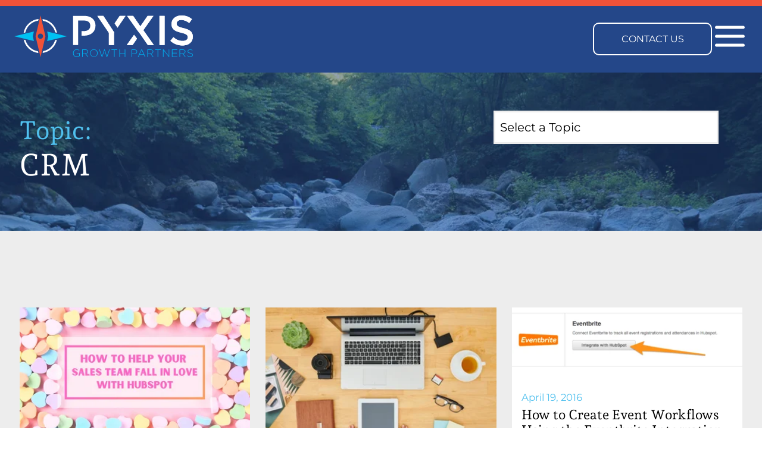

--- FILE ---
content_type: text/html; charset=UTF-8
request_url: https://www.pyxisgrowth.com/blog/topic/crm
body_size: 14052
content:
<!doctype html><html lang="en-us"><head>
		<meta charset="utf-8">
		<title>Pyxis Growth Insights | CRM</title>
		<link rel="shortcut icon" href="https://www.pyxisgrowth.com/hubfs/pyxis-favicon.png">
		
		<meta name="description" content="CRM | GTM strategies to bring together customer-facing teams">
		
		<link rel="preload" as="font" type="font/woff" href="https://www.pyxisgrowth.com/hubfs/raw_assets/public/Pyxis%20Growth%20Theme/assets/fonts/andada-pro-v12-latin-regular.woff2" crossorigin>
		<link rel="preload" as="font" type="font/woff2" href="https://www.pyxisgrowth.com/hubfs/raw_assets/public/Pyxis%20Growth%20Theme/assets/fonts/montserrat-v25-latin-regular.woff2" crossorigin>
		<link rel="preload" as="font" type="font/woff2" href="https://www.pyxisgrowth.com/hubfs/raw_assets/public/Pyxis%20Growth%20Theme/assets/fonts/montserrat-v25-latin-500.woff2" crossorigin>
		<link rel="preload" as="font" type="font/woff2" href="https://www.pyxisgrowth.com/hubfs/raw_assets/public/Pyxis%20Growth%20Theme/assets/fonts/montserrat-v25-latin-italic.woff2" crossorigin>
		<link rel="preload" as="font" type="font/woff2" href="https://www.pyxisgrowth.com/hubfs/raw_assets/public/Pyxis%20Growth%20Theme/assets/fonts/montserrat-v25-latin-500italic.woff2" crossorigin>

		<link rel="preload" as="stylesheet" href="https://snap.licdn.com">
		<link rel="preload" as="stylesheet" href="https://www.google-analytics.com">
		<link rel="preload" as="stylesheet" href="https://www.googletagmanager.com">
		
		
		

		<meta name="viewport" content="width=device-width, initial-scale=1">

    
    <meta property="og:description" content="CRM | GTM strategies to bring together customer-facing teams">
    <meta property="og:title" content="Pyxis Growth Insights | CRM">
    <meta name="twitter:description" content="CRM | GTM strategies to bring together customer-facing teams">
    <meta name="twitter:title" content="Pyxis Growth Insights | CRM">

    

    
<script type="application/ld+json" id="main-nav">
{
	"@context": "https://schema.org",
	"@type": "ItemList",
	"itemListElement": [{
		"@type": "ListItem",
		"position": 1,
		"name": "Services",
		"item": "https://www.pyxisgrowth.com/services/"
	},{
		"@type": "ListItem",
		"position": 2,
		"name": "Software Partners",
		"item": ""
	},{
		"@type": "ListItem",
		"position": 3,
		"name": "Working with Us",
		"item": "https://www.pyxisgrowth.com/solutions"
	},{
		"@type": "ListItem",
		"position": 4,
		"name": "About Us",
		"item": "https://www.pyxisgrowth.com/about-us"
	},{
		"@type": "ListItem",
		"position": 5,
		"name": "Our Results",
		"item": "https://www.pyxisgrowth.com/results"
	},{
		"@type": "ListItem",
		"position": 6,
		"name": "Blog",
		"item": "https://www.pyxisgrowth.com/blog"
	},{
		"@type": "ListItem",
		"position": 7,
		"name": "Contact Us",
		"item": "https://www.pyxisgrowth.com/contact-us"
	}]
}
</script>
<script type="application/ld+json" id="organization">
{ 
	"@context" : "https://schema.org",
	"@type" : "Organization",
	"name": "Pyxis Growth Partners",
	"telephone": "+15122179556",
	"url" : "http://www.pyxisgrowth.com",
	"logo" : "https://www.pyxisgrowth.com/hubfs/Pyxis-horizontal.png",
	"address": {
		"@type": "PostalAddress",
		"addressLocality": "Austin, TX",
		"postalCode": "78737",
		"streetAddress": "240 Galloway Ln"
	},
  	"email": "info@pyxisgrowth.com",
	"alumni": [
		{
		"@type": "Person",
		"name": "Parker Short"
		}
	],
	"contactPoint" : [
		{ 
			"@type" : "ContactPoint",
			"telephone" : "+1-877-746-0909",
			"email" : "info@pyxisgrowth.com",
			"contactType" : "General Inquiries",
			"areaServed" : "US"
		},
		{ 
			"@type" : "ContactPoint",
			"telephone" : "+1-512-814-8442",
			"email" : "Parker@pyxisgrowth.com",
			"contactType" : "New Business Inquiries",
			"areaServed" : "US"
		}
	] 
}
</script>


    <style>
a.cta_button{-moz-box-sizing:content-box !important;-webkit-box-sizing:content-box !important;box-sizing:content-box !important;vertical-align:middle}.hs-breadcrumb-menu{list-style-type:none;margin:0px 0px 0px 0px;padding:0px 0px 0px 0px}.hs-breadcrumb-menu-item{float:left;padding:10px 0px 10px 10px}.hs-breadcrumb-menu-divider:before{content:'›';padding-left:10px}.hs-featured-image-link{border:0}.hs-featured-image{float:right;margin:0 0 20px 20px;max-width:50%}@media (max-width: 568px){.hs-featured-image{float:none;margin:0;width:100%;max-width:100%}}.hs-screen-reader-text{clip:rect(1px, 1px, 1px, 1px);height:1px;overflow:hidden;position:absolute !important;width:1px}
</style>

<link class="hs-async-css" rel="preload" href="https://www.pyxisgrowth.com/hubfs/hub_generated/template_assets/1/92293740546/1759517834684/template_blog-list.min.css" as="style" onload="this.onload=null;this.rel='stylesheet'" id="blog-list_css">
<noscript><link rel="stylesheet" href="https://www.pyxisgrowth.com/hubfs/hub_generated/template_assets/1/92293740546/1759517834684/template_blog-list.min.css"></noscript>
<link rel="stylesheet" href="https://www.pyxisgrowth.com/hubfs/hub_generated/template_assets/1/85650650464/1759517835949/template_main.min.css" id="main_css">
<link class="hs-async-css" rel="preload" href="https://www.pyxisgrowth.com/hubfs/hub_generated/template_assets/1/85656589640/1759517836695/template_fonts.min.css" as="style" onload="this.onload=null;this.rel='stylesheet'" id="font_css">
<noscript><link rel="stylesheet" href="https://www.pyxisgrowth.com/hubfs/hub_generated/template_assets/1/85656589640/1759517836695/template_fonts.min.css"></noscript>
<link rel="stylesheet" href="https://7052064.fs1.hubspotusercontent-na1.net/hubfs/7052064/hub_generated/module_assets/1/-55928693385/1767118776681/module_pagination.min.css">

  <style>
    #hs_cos_wrapper_main_body-module-2 .hs-pagination {}

#hs_cos_wrapper_main_body-module-2 .hs-pagination__link:not(:last-child) { margin-right:px; }

#hs_cos_wrapper_main_body-module-2 .hs-pagination__link--number {}

#hs_cos_wrapper_main_body-module-2 .hs-pagination__link--active {}

#hs_cos_wrapper_main_body-module-2 .hs-pagination__link--number:hover,
#hs_cos_wrapper_main_body-module-2 .hs-pagination__link--number:focus {}

#hs_cos_wrapper_main_body-module-2 .hs-pagination__link--prev,
#hs_cos_wrapper_main_body-module-2 .hs-pagination__link--next {}

#hs_cos_wrapper_main_body-module-2 .hs-pagination__link--prev:hover,
#hs_cos_wrapper_main_body-module-2 .hs-pagination__link--prev:focus,
#hs_cos_wrapper_main_body-module-2 .hs-pagination__link--next:hover,
#hs_cos_wrapper_main_body-module-2 .hs-pagination__link--next:focus {}

#hs_cos_wrapper_main_body-module-2 .hs-pagination__link--prev>.hs-pagination__link-text,
#hs_cos_wrapper_main_body-module-2 .hs-pagination__link--next>.hs-pagination__link-text {}

#hs_cos_wrapper_main_body-module-2 .hs-pagination__link--prev>.hs-pagination__link-icon svg,
#hs_cos_wrapper_main_body-module-2 .hs-pagination__link--next>.hs-pagination__link-icon svg {}

#hs_cos_wrapper_main_body-module-2 .hs-pagination__link--first,
#hs_cos_wrapper_main_body-module-2 .hs-pagination__link--last {}

#hs_cos_wrapper_main_body-module-2 .hs-pagination__link--first:hover,
#hs_cos_wrapper_main_body-module-2 .hs-pagination__link--first:focus,
#hs_cos_wrapper_main_body-module-2 .hs-pagination__link--last:hover,
#hs_cos_wrapper_main_body-module-2 .hs-pagination__link--last:focus {}

#hs_cos_wrapper_main_body-module-2 .hs-pagination__link--first>.hs-pagination__link-text,
#hs_cos_wrapper_main_body-module-2 .hs-pagination__link--last>.hs-pagination__link-text {}

#hs_cos_wrapper_main_body-module-2 .hs-pagination__link--first>.hs-pagination__link-icon svg,
#hs_cos_wrapper_main_body-module-2 .hs-pagination__link--last>.hs-pagination__link-icon svg {}

  </style>

<link class="hs-async-css" rel="preload" href="https://www.pyxisgrowth.com/hubfs/hub_generated/template_assets/1/89419163235/1759517833317/template_connect-with-us.min.css" as="style" onload="this.onload=null;this.rel='stylesheet'" id="connect-with-us_css">
<noscript><link rel="stylesheet" href="https://www.pyxisgrowth.com/hubfs/hub_generated/template_assets/1/89419163235/1759517833317/template_connect-with-us.min.css"></noscript>
<link class="hs-async-css" rel="preload" href="https://www.pyxisgrowth.com/hubfs/hub_generated/template_assets/1/89413383795/1759517835237/template_main-footer.min.css" as="style" onload="this.onload=null;this.rel='stylesheet'" id="main-footer_css">
<noscript><link rel="stylesheet" href="https://www.pyxisgrowth.com/hubfs/hub_generated/template_assets/1/89413383795/1759517835237/template_main-footer.min.css"></noscript>

    


    
<!--  Added by GoogleTagManager integration -->
<script>
var _hsp = window._hsp = window._hsp || [];
window.dataLayer = window.dataLayer || [];
function gtag(){dataLayer.push(arguments);}

var useGoogleConsentModeV2 = true;
var waitForUpdateMillis = 1000;



var hsLoadGtm = function loadGtm() {
    if(window._hsGtmLoadOnce) {
      return;
    }

    if (useGoogleConsentModeV2) {

      gtag('set','developer_id.dZTQ1Zm',true);

      gtag('consent', 'default', {
      'ad_storage': 'denied',
      'analytics_storage': 'denied',
      'ad_user_data': 'denied',
      'ad_personalization': 'denied',
      'wait_for_update': waitForUpdateMillis
      });

      _hsp.push(['useGoogleConsentModeV2'])
    }

    (function(w,d,s,l,i){w[l]=w[l]||[];w[l].push({'gtm.start':
    new Date().getTime(),event:'gtm.js'});var f=d.getElementsByTagName(s)[0],
    j=d.createElement(s),dl=l!='dataLayer'?'&l='+l:'';j.async=true;j.src=
    'https://www.googletagmanager.com/gtm.js?id='+i+dl;f.parentNode.insertBefore(j,f);
    })(window,document,'script','dataLayer','GTM-575FZ4');

    window._hsGtmLoadOnce = true;
};

_hsp.push(['addPrivacyConsentListener', function(consent){
  if(consent.allowed || (consent.categories && consent.categories.analytics)){
    hsLoadGtm();
  }
}]);

</script>

<!-- /Added by GoogleTagManager integration -->


<meta name="”robots”" content="”noydir,noodp”">
<meta name="google-site-verification" content="wix2_P05IIvSBBLjheG-E9GZZeEwbhEusH1ZA-KWAHE">
<meta name="msvalidate.01" content="7C37AA9E366202D7C436A137AA1C1F4B">
<meta property="fb:pages" content="148369465276390">
<meta name="twitter:site" content="@PyxisGrowth">
<meta property="og:url" content="https://www.pyxisgrowth.com/blog/topic/crm">
<meta property="og:type" content="blog">
<meta name="twitter:card" content="summary">
<link rel="alternate" type="application/rss+xml" href="https://www.pyxisgrowth.com/blog/rss.xml">
<meta name="twitter:domain" content="www.pyxisgrowth.com">
<script src="//platform.linkedin.com/in.js" type="text/javascript">
    lang: en_US
</script>

<meta http-equiv="content-language" content="en-us">







	<meta name="generator" content="HubSpot"></head>
	<body>
<!--  Added by GoogleTagManager integration -->
<noscript><iframe src="https://www.googletagmanager.com/ns.html?id=GTM-575FZ4" height="0" width="0" style="display:none;visibility:hidden"></iframe></noscript>

<!-- /Added by GoogleTagManager integration -->

		<div class="body-wrapper   hs-content-id-69774421016 hs-blog-listing hs-content-path-blog hs-content-name-pyxis-growth-insights-listing-page hs-blog-name-pyxis-growth-insights hs-blog-id-245106125">
			<div id="hs_cos_wrapper_module_16666644991241" class="hs_cos_wrapper hs_cos_wrapper_widget hs_cos_wrapper_type_module" style="" data-hs-cos-general-type="widget" data-hs-cos-type="module"><div class="pre-header">
	
</div>
<header class="main-header">
	<div class="main-header--inner">
		<div class="main-header__logo">
			<a href="/">
				<svg xmlns="http://www.w3.org/2000/svg" viewBox="0 0 516.5 119.7"><path fill="#00aeef" d="M180.5 109.5h7.3v6.2a11.2 11.2 0 0 1-7 2.5c-5.8 0-9.3-4.2-9.3-9.8 0-5.3 3.7-9.8 9-9.8 3.3 0 5.3 1 7 2.6l1-1.2a11.4 11.4 0 0 0-8-2.9c-6.4 0-10.7 5.4-10.7 11.3 0 6.2 4 11.3 11 11.3 3.5 0 6.6-1.6 8.5-3.3V108h-8.8v1.5Zm32.9-5.8c0-3.7-3.1-6.2-7.8-6.2h-9.2v21.8h1.6v-9h7.2l7 9h2L207 110c3.7-.5 6.4-2.6 6.4-6.3Zm-15.4 5V99h7.5c4 0 6.3 1.8 6.3 4.7v.1c0 3.2-2.8 5-6.4 5H198Zm32.2-11.6a11 11 0 0 0-11 11.3 11 11 0 1 0 22 0 11 11 0 0 0-11-11.3Zm9.3 11.3c0 5.4-3.9 9.8-9.3 9.8s-9.3-4.4-9.3-9.8c0-5.5 3.9-9.8 9.3-9.8s9.3 4.4 9.3 9.8Zm28.3 8.5-6.3-19.5h-1.3l-6.4 19.5-6.8-19.4h-1.8l7.9 22h1.3l6.4-19 6.4 19h1.3l7.9-22h-1.7l-6.9 19.4zM280.9 99h7.6v20.3h1.6V99h7.6v-1.5h-16.8V99zm38.5 8.6h-13.9V97.5h-1.6v21.8h1.6v-10.2h13.9v10.2h1.7V97.5h-1.7v10.1zm27.9-10.1h-8v21.8h1.7v-8.1h5.9c4.5 0 8.5-2.4 8.5-7 0-4.3-3.3-6.7-8.1-6.7Zm6.5 6.8c0 3.2-2.8 5.4-6.8 5.4h-6V99h6.2c4 0 6.6 1.8 6.6 5.2v.1Zm13.8-7-10.2 22h1.7l2.8-6.1h12.8l2.8 6.1h1.8l-10.2-22h-1.5Zm-5 14.4 5.7-12.6 5.7 12.6h-11.5Zm39.4-8c0-3.7-3-6.2-7.7-6.2H385v21.8h1.6v-9h7.2l7 9h2l-7.2-9.3c3.7-.5 6.4-2.6 6.4-6.3Zm-15.3 5V99h7.5c4 0 6.3 1.8 6.3 4.7v.1c0 3.2-2.8 5-6.4 5h-7.4ZM407 99h7.6v20.3h1.7V99h7.6v-1.5H407V99zm39.6 17.5-15-19H430v21.8h1.6V99.9l15.4 19.4h1.2V97.5h-1.6v19zm10.9-7.5H470v-1.5h-12.5V99h13.9v-1.5h-15.5v21.8h15.7v-1.5h-14.1V109zm37.5-5.3c0-3.7-3.1-6.2-7.8-6.2H478v21.8h1.6v-9h7.2l7 9h2l-7.2-9.3c3.7-.5 6.4-2.6 6.4-6.3Zm-15.4 5V99h7.5c4 0 6.2 1.8 6.2 4.7v.1c0 3.2-2.7 5-6.3 5h-7.4Zm29.6-1.1c-5.1-1-6.3-2.5-6.3-4.8s2.1-4.2 5.3-4.2c2.4 0 4.5.7 6.5 2.5l1-1.3a10.9 10.9 0 0 0-7.4-2.6c-4 0-7 2.5-7 5.7 0 3.4 2 5.1 7.3 6.2 5 1 6.2 2.3 6.2 4.6v.1c0 2.5-2.3 4.3-5.5 4.3s-5.5-1-7.9-3.2l-1 1.2c2.6 2.4 5.3 3.5 8.8 3.5 4.2 0 7.2-2.4 7.2-6 0-3.2-2.1-5-7.2-6Z" /><path fill="#fff" d="m304.9 1.2-14.6 21.6 8.2 12.3 23.3-33.9h-16.9zm-33.5 20.7L257.6 1.2h-17.4L273.6 50v35.2h14.8V49.7l.6-.9-17.6-26.9zm53.8 63.3h16.9L355 66.7l-8.5-11.2-21.3 29.7zm77.4-84h-16.9l-21.1 30.1-20.8-30.1h-17.4l29.4 41.3 8.5 10.9 22.1 31.8h17.4l-30.5-42.9 29.3-41.1zm17.3 0h14.8v84h-14.8zm69.6 35.3c-16.1-3.9-20-6.7-20-13.2V23c0-5.5 5-10 13.7-10 7.7 0 15.3 3 22.8 8.7l8-11.1A46.6 46.6 0 0 0 483.5 0c-16.7 0-28.7 10-28.7 24.4v.2c0 15.5 10 20.8 28 25 15.6 3.7 19 7 19 13v.2c0 6.3-5.8 10.5-15 10.5-10.4 0-18.5-4-26.5-10.9L451.4 73a51.7 51.7 0 0 0 35 13.4c17.7 0 30-9.3 30-25V61c0-14-9.2-20.3-27-24.6Z" /><path fill="#fff" d="M203 1.2h-33.2v84h14.8V14.6h17.1c11 0 18.1 5.2 18.1 15v.3c0 8.8-7 15-18 15h-7.4v13.3h6.9c18.5 0 33.6-9.8 33.6-28.7v-.2c0-17-12.4-28.1-32-28.1Zm101.8 0-14.6 21.6 8.2 12.3 23.3-33.9h-16.9zm-33.4 20.7L257.5 1.2h-17.4L273.5 50v35.2h14.9V49.7l.6-.9-17.7-26.9h.1zm53.7 63.3H342l12.9-18.5-8.5-11.2-21.3 29.7zm77.4-84h-16.9l-21 30.1-20.9-30.1h-17.4l29.4 41.3 8.5 10.9 22.1 31.8h17.4l-30.5-42.9 29.3-41.1zm17.3 0h14.8v84h-14.8zm69.6 35.3c-16-3.9-20-6.7-20-13.2V23c0-5.5 5.1-10 13.8-10 7.6 0 15.2 3 22.8 8.7l7.9-11.1A46.6 46.6 0 0 0 483.4 0c-16.7 0-28.7 10-28.7 24.4v.2c0 15.5 10 20.8 28 25 15.6 3.7 19 7 19 13v.2c0 6.3-5.8 10.5-15 10.5a39 39 0 0 1-26.5-10.9L451.4 73c10 9 22.2 13.4 35 13.4 17.6 0 30-9.3 30-25V61c0-14-9.2-20.3-27-24.6Z" /><path fill="#f05238" d="M75.8 0 61.5 59.8l14.3 59.9 14.3-59.9L75.8 0Zm-.2 67.4a7.6 7.6 0 1 1 0-15.2 7.6 7.6 0 0 1 0 15.2Z" /><path fill="#00c2f3" d="m95 73.4 56.7-13.6L95 46.3l2.6 11.2.6 2.3-.6 2.4L95 73.4zM54 62.2l-.5-2.4.5-2.3 2.7-11.2L0 59.8l56.7 13.6L54 62.2z" /><path fill="#fff" d="m69 15 1.3-4.9a49.2 49.2 0 0 0-43.4 40l5-1.2A44.6 44.6 0 0 1 69.2 15Zm.7 92.9-1.2-5a44.6 44.6 0 0 1-36-32l-5.3-1.3a49.2 49.2 0 0 0 42.5 38.3Zm11.8-97.6 1.2 5a44.6 44.6 0 0 1 35.8 33.3l5 1.3a48.8 48.8 0 0 0-42-39.6Zm1.7 92.4-1.2 5A49.2 49.2 0 0 0 123.2 70l-5.2 1a44.6 44.6 0 0 1-34.8 31.6Z" /></svg>
			</a>
		</div>
		<div class="main-header__cta">
			<span id="hs_cos_wrapper_module_16666644991241_" class="hs_cos_wrapper hs_cos_wrapper_widget hs_cos_wrapper_type_cta" style="" data-hs-cos-general-type="widget" data-hs-cos-type="cta"><!--HubSpot Call-to-Action Code --><span class="hs-cta-wrapper" id="hs-cta-wrapper-0ea6505a-0043-4a91-85a8-0311fc743dad"><span class="hs-cta-node hs-cta-0ea6505a-0043-4a91-85a8-0311fc743dad" id="hs-cta-0ea6505a-0043-4a91-85a8-0311fc743dad"><!--[if lte IE 8]><div id="hs-cta-ie-element"></div><![endif]--><a href="https://cta-redirect.hubspot.com/cta/redirect/135019/0ea6505a-0043-4a91-85a8-0311fc743dad"><img class="hs-cta-img" id="hs-cta-img-0ea6505a-0043-4a91-85a8-0311fc743dad" style="border-width:0px;" src="https://no-cache.hubspot.com/cta/default/135019/0ea6505a-0043-4a91-85a8-0311fc743dad.png" alt="&nbsp;"></a></span><script charset="utf-8" src="/hs/cta/cta/current.js"></script><script type="text/javascript"> hbspt.cta._relativeUrls=true;hbspt.cta.load(135019, '0ea6505a-0043-4a91-85a8-0311fc743dad', {"useNewLoader":"true","region":"na1"}); </script></span><!-- end HubSpot Call-to-Action Code --></span>
		</div>
		<nav class="main-header__nav">
			<button id="menu-toggle" class="main-header__nav__toggle">
				<svg id="icon-menu" viewBox="0 0 24 24">
					<path d="M3 13h18c0.552 0 1-0.448 1-1s-0.448-1-1-1h-18c-0.552 0-1 0.448-1 1s0.448 1 1 1zM3 7h18c0.552 0 1-0.448 1-1s-0.448-1-1-1h-18c-0.552 0-1 0.448-1 1s0.448 1 1 1zM3 19h18c0.552 0 1-0.448 1-1s-0.448-1-1-1h-18c-0.552 0-1 0.448-1 1s0.448 1 1 1z"></path>
				</svg>
			</button>
		</nav>
	</div>
</header>

<div class="overlay-menu">
	<button id="menu-toggle--close" class="overlay-menu__close">
		<svg viewBox="0 0 32 32">
			<path d="M16 0c-8.836 0-16 7.164-16 16s7.164 16 16 16 16-7.164 16-16-7.164-16-16-16zM23.914 21.086l-2.828 2.828-5.086-5.086-5.086 5.086-2.828-2.828 5.086-5.086-5.086-5.086 2.828-2.828 5.086 5.086 5.086-5.086 2.828 2.828-5.086 5.086 5.086 5.086z"></path>
		</svg>	
	</button>
	<div class="overlay-menu__logo">
		<svg xmlns="http://www.w3.org/2000/svg" viewBox="0 0 453.6 322.6"><path fill="#00aeef" d="M14 309.3h9.5v8.2a14 14 0 0 1-9 3.3c-7.7 0-12.3-5.5-12.3-13C2.2 301 7.1 295 14 295c4.3 0 7 1.5 9.2 3.5l1.3-1.6a15 15 0 0 0-10.4-3.8c-8.5 0-14.1 7-14.1 14.8 0 8.1 5.3 14.7 14.4 14.7 4.6 0 8.6-2 11.2-4.2v-11H14v2Zm43-7.5c0-4.8-4-8.2-10.2-8.2h-12v28.6H37v-11.9h9.3l9.1 11.9h2.7L48.7 310c4.8-.7 8.3-3.4 8.3-8.2Zm-20 6.6v-12.8h9.7c5.2 0 8.2 2.4 8.2 6.2 0 4.2-3.5 6.6-8.3 6.6H37Zm42-15.3c-8.6 0-14.3 7-14.3 14.8 0 7.9 5.7 14.7 14.3 14.7s14.4-7 14.4-14.7v-.1c0-7.8-5.7-14.7-14.3-14.7ZM91.3 308c0 7-5 12.7-12.1 12.7S66.9 315 66.9 308v-.1c0-7 5-12.8 12.1-12.8s12.2 5.8 12.2 12.9Zm37 11-8.4-25.5h-1.6L110 319l-9-25.4h-2.4l10.4 28.8h1.7l8.3-24.8 8.4 24.8h1.7l10.4-28.8h-2.2l-9 25.4zm17-23.4h10v26.6h2.1v-26.6h10v-2h-22.1v2zm50.5 11.2h-18.3v-13.2h-2.1v28.6h2.1v-13.4h18.3v13.4h2.1v-28.6h-2.1v13.2zm36.5-13.2h-10.4v28.6h2.1v-10.7h7.7c6 0 11.2-3 11.2-9v-.2c0-5.5-4.4-8.7-10.6-8.7Zm8.4 9c0 4.2-3.5 7-8.8 7H224v-14h8.1c5.1 0 8.6 2.3 8.6 6.9Zm18.1-9.2-13.3 28.8h2.2l3.6-8H268l3.7 8h2.3l-13.3-28.8h-2Zm-6.6 18.8 7.5-16.5 7.5 16.5h-15Zm51.8-10.4c0-4.8-4.1-8.2-10.3-8.2h-12v28.6h2.2v-11.9h9.3l9.1 11.9h2.7l-9.4-12.2c4.8-.7 8.3-3.4 8.3-8.2Zm-20.1 6.6v-12.8h9.7c5.2 0 8.2 2.4 8.2 6.2 0 4.2-3.5 6.6-8.3 6.6h-9.6Zm26.5-12.8h10v26.6h2.1v-26.6h9.9v-2h-22v2zm51.8 22.8-19.7-24.8h-2v28.6h2v-25.4l20.1 25.4h1.6v-28.6h-2v24.8zm14.2-9.7h16.4v-1.9h-16.4v-11.2h18.2v-2h-20.3v28.6h20.5v-2h-18.4v-11.5zm49.1-6.9c0-4.8-4-8.2-10.2-8.2h-12v28.6h2v-11.9h9.4l9.1 11.9h2.7l-9.4-12.2c4.8-.7 8.4-3.4 8.4-8.2Zm-20.1 6.6v-12.8h9.7c5.2 0 8.2 2.4 8.2 6.2 0 4.2-3.5 6.6-8.3 6.6h-9.6Zm38.7-1.6c-6.7-1.4-8.3-3.2-8.3-6.2s2.8-5.5 7-5.5c3.1 0 5.8 1 8.5 3.2l1.3-1.6a14.2 14.2 0 0 0-9.7-3.5c-5.3 0-9.2 3.3-9.2 7.5 0 4.4 2.8 6.7 9.6 8.1 6.5 1.3 8 3 8 6.1 0 3.3-2.9 5.7-7.1 5.7a14 14 0 0 1-10.3-4.2l-1.4 1.6c3.5 3 7 4.6 11.5 4.6 5.5 0 9.5-3.2 9.5-7.8v-.1c0-4.2-2.8-6.5-9.4-7.9Z" /><path fill="#fff" d="m176.8 167.7-19.1 28.2 10.6 16.1 30.6-44.3h-22.1zm-43.8 27-18.1-27H92.1l43.7 63.8v46.1h19.5V231l.7-1.1-23-35.2zm70.3 82.9h22.1l16.9-24.2-11.1-14.7-27.9 38.9zm101.3-109.9h-22.2L255 207.1l-27.4-39.4h-22.7l38.4 54 11.2 14.3 28.9 41.6h22.7l-39.8-56.2 38.3-53.7zm22.6 0h19.3v109.9h-19.3zm91.1 46.1c-21-5-26.1-8.8-26.1-17.3v-.3c0-7.2 6.6-13 17.9-13 10 0 20 4 29.8 11.3l10.4-14.6a61 61 0 0 0-39.9-13.8c-21.8 0-37.5 13-37.5 31.9v.3c0 20.2 13.2 27.1 36.6 32.8 20.4 4.7 24.8 9 24.8 16.8v.3c0 8.3-7.6 13.8-19.5 13.8a50.6 50.6 0 0 1-34.7-14.3l-11.6 13.9a67.7 67.7 0 0 0 45.8 17.5c23.1 0 39.3-12.2 39.3-32.8v-.3c0-18.2-12-26.5-35.3-32.2Z" /><path fill="#fff" d="M43.4 167.7H0v109.9h19.4v-92.4h22.4c14.4 0 23.7 6.8 23.7 19.7v.3c0 11.4-9.1 19.6-23.7 19.6h-9.6v17.4h9c24.2 0 44-12.8 44-37.5v-.3c0-22.1-16.2-36.7-41.8-36.7Zm133.3 0-19.1 28.2 10.6 16.1 30.6-44.3h-22.1zm-43.8 27-18.1-27H92l43.7 63.8v46.1h19.5V231l.7-1.1-23-35.2zm70.3 82.9h22.1l16.9-24.2-11.1-14.7-27.9 38.9zm101.3-109.9h-22.2l-27.4 39.4-27.4-39.4h-22.7l38.4 54 11.2 14.3 28.9 41.6H306l-39.8-56.2 38.3-53.7zm22.6 0h19.3v109.9h-19.3zm91.1 46.1c-21-5-26.1-8.8-26.1-17.3v-.3c0-7.2 6.6-13 17.9-13 10 0 20 4 29.8 11.3l10.4-14.6a61 61 0 0 0-39.9-13.8c-21.8 0-37.5 13-37.5 31.9v.3c0 20.2 13.2 27.1 36.6 32.8 20.4 4.7 24.8 9 24.8 16.8v.3c0 8.3-7.6 13.8-19.5 13.8a50.6 50.6 0 0 1-34.7-14.3l-11.6 13.9a67.7 67.7 0 0 0 45.8 17.5c23.1 0 39.3-12.2 39.3-32.8v-.3c0-18.2-12-26.5-35.3-32.2Z" /><path fill="#f05238" d="m226.8 0-16.2 68 16.2 68L243 68 226.8 0Zm-.3 76.6a8.7 8.7 0 1 1 0-17.3 8.7 8.7 0 0 1 0 17.3Z" /><path fill="#00c2f3" d="M248.5 83.4 313 68l-64.5-15.4 3.1 12.8.6 2.6-.6 2.6-3.1 12.8zM202 70.6l-.6-2.6.6-2.6 3.1-12.8L140.6 68l64.5 15.4-3.1-12.8z" /><path fill="#fff" d="m219.1 17 1.4-5.5A56 56 0 0 0 171.2 57l5.8-1.4a50.6 50.6 0 0 1 42-38.5Zm.7 105.6-1.3-5.6a50.6 50.6 0 0 1-41-36.5l-6-1.4a56 56 0 0 0 48.3 43.5Zm13.4-111 1.3 5.7c20 3.4 36 18.5 40.7 38l5.9 1.4a56 56 0 0 0-48-45Zm2 105.2-1.4 5.6a56 56 0 0 0 46.9-43l-6 1.4a50.7 50.7 0 0 1-39.5 36Z" /></svg>
	</div>
	<div class="overlay-menu__nav">
		
		<ul class="main-menu">
			<li class="main-menu__item main-menu__depth-1 main-menu__item-has-children" aria-role="none" aria-haspopup="true">
      <a class="main-menu__link " href="https://www.pyxisgrowth.com/services/" aria-role="menuitem">Services</a>
        <ul class="main-menu__children-wrapper">
            <li class="main-menu__item main-menu__depth-2 " aria-role="none">
      <a class="main-menu__link " href="https://www.pyxisgrowth.com/services/crm-implementation" aria-role="menuitem">CRM Implementation</a>
        </li><li class="main-menu__item main-menu__depth-2 " aria-role="none">
      <a class="main-menu__link " href="https://www.pyxisgrowth.com/services/revenue-operations" aria-role="menuitem">Revenue Operations</a>
        </li><li class="main-menu__item main-menu__depth-2 " aria-role="none">
      <a class="main-menu__link " href="https://www.pyxisgrowth.com/services/hubspot-onboarding" aria-role="menuitem">HubSpot Onboarding</a>
        </li><li class="main-menu__item main-menu__depth-2 " aria-role="none">
      <a class="main-menu__link " href="https://www.pyxisgrowth.com/services/account-based-marketing" aria-role="menuitem">Account-Based Marketing</a>
        </li><li class="main-menu__item main-menu__depth-2 " aria-role="none">
      <a class="main-menu__link " href="https://www.pyxisgrowth.com/services/sales-enablement-services" aria-role="menuitem">Sales Enablement</a>
        </li></ul></li>
			<li class="main-menu__item main-menu__depth-1 main-menu__item-has-children" aria-role="none" aria-haspopup="true">
      <a class="main-menu__link " href="Javascript:;" aria-role="menuitem">Software Partners</a>
        <ul class="main-menu__children-wrapper">
            <li class="main-menu__item main-menu__depth-2 " aria-role="none">
      <a class="main-menu__link " href="Javascript:;" aria-role="menuitem">Zapier</a>
        </li><li class="main-menu__item main-menu__depth-2 " aria-role="none">
      <a class="main-menu__link " href="Javascript:;" aria-role="menuitem">AirCall</a>
        </li><li class="main-menu__item main-menu__depth-2 " aria-role="none">
      <a class="main-menu__link " href="Javascript:;" aria-role="menuitem">Callrail</a>
        </li><li class="main-menu__item main-menu__depth-2 " aria-role="none">
      <a class="main-menu__link " href="Javascript:;" aria-role="menuitem">Rollworks</a>
        </li><li class="main-menu__item main-menu__depth-2 " aria-role="none">
      <a class="main-menu__link " href="Javascript:;" aria-role="menuitem">Pandadoc</a>
        </li></ul></li>
			<li class="main-menu__item main-menu__depth-1 main-menu__item-has-children" aria-role="none" aria-haspopup="true">
      <a class="main-menu__link " href="https://www.pyxisgrowth.com/solutions" aria-role="menuitem">Working with Us</a>
        <ul class="main-menu__children-wrapper">
            <li class="main-menu__item main-menu__depth-2 " aria-role="none">
      <a class="main-menu__link " href="https://www.pyxisgrowth.com/services/fractional-cmos" aria-role="menuitem">Fractional CMOs</a>
        </li><li class="main-menu__item main-menu__depth-2 " aria-role="none">
      <a class="main-menu__link " href="https://www.pyxisgrowth.com/private-equity" aria-role="menuitem">Private Equity</a>
        </li><li class="main-menu__item main-menu__depth-2 " aria-role="none">
      <a class="main-menu__link " href="https://www.pyxisgrowth.com/customer-service-and-success-leaders" aria-role="menuitem">Customer Service and Success Leaders</a>
        </li><li class="main-menu__item main-menu__depth-2 " aria-role="none">
      <a class="main-menu__link " href="https://www.pyxisgrowth.com/marketing-leaders" aria-role="menuitem">Marketing Leaders</a>
        </li><li class="main-menu__item main-menu__depth-2 " aria-role="none">
      <a class="main-menu__link " href="https://www.pyxisgrowth.com/chief-revenue-officers" aria-role="menuitem">Chief Revenue Officers</a>
        </li><li class="main-menu__item main-menu__depth-2 " aria-role="none">
      <a class="main-menu__link " href="https://www.pyxisgrowth.com/sales-leaders" aria-role="menuitem">Sales Leaders</a>
        </li></ul></li>
			<li class="main-menu__item main-menu__depth-1 main-menu__item-has-children" aria-role="none" aria-haspopup="true">
      <a class="main-menu__link " href="https://www.pyxisgrowth.com/about-us" aria-role="menuitem">About Us</a>
        <ul class="main-menu__children-wrapper">
            <li class="main-menu__item main-menu__depth-2 " aria-role="none">
      <a class="main-menu__link " href="https://www.pyxisgrowth.com/meet-the-team" aria-role="menuitem">Meet the team</a>
        </li><li class="main-menu__item main-menu__depth-2 " aria-role="none">
      <a class="main-menu__link " href="https://www.pyxisgrowth.com/careers" aria-role="menuitem">Careers</a>
        </li></ul></li>
			<li class="main-menu__item main-menu__depth-1 " aria-role="none">
      <a class="main-menu__link " href="https://www.pyxisgrowth.com/results" aria-role="menuitem">Our Results</a>
        </li>
			<li class="main-menu__item main-menu__depth-1 " aria-role="none">
      <a class="main-menu__link main-menu__link--active" href="https://www.pyxisgrowth.com/blog" aria-role="menuitem">Blog</a>
        </li>
			<li class="main-menu__item main-menu__depth-1 " aria-role="none">
      <a class="main-menu__link " href="https://www.pyxisgrowth.com/contact-us" aria-role="menuitem">Contact Us</a>
        </li></ul>
	</div>
	<div class="overlay-menu__social">
		
			<a href="https://www.instagram.com/pyxisgrowth/"><span class="sr-only">Instagram</span><svg id="icon-instagram" viewBox="0 0 32 32">
<title>instagram</title>
<path d="M16 2.881c4.275 0 4.781 0.019 6.462 0.094 1.563 0.069 2.406 0.331 2.969 0.55 0.744 0.288 1.281 0.638 1.837 1.194 0.563 0.563 0.906 1.094 1.2 1.838 0.219 0.563 0.481 1.412 0.55 2.969 0.075 1.688 0.094 2.194 0.094 6.463s-0.019 4.781-0.094 6.463c-0.069 1.563-0.331 2.406-0.55 2.969-0.288 0.744-0.637 1.281-1.194 1.837-0.563 0.563-1.094 0.906-1.837 1.2-0.563 0.219-1.413 0.481-2.969 0.55-1.688 0.075-2.194 0.094-6.463 0.094s-4.781-0.019-6.463-0.094c-1.563-0.069-2.406-0.331-2.969-0.55-0.744-0.288-1.281-0.637-1.838-1.194-0.563-0.563-0.906-1.094-1.2-1.837-0.219-0.563-0.481-1.413-0.55-2.969-0.075-1.688-0.094-2.194-0.094-6.463s0.019-4.781 0.094-6.463c0.069-1.563 0.331-2.406 0.55-2.969 0.288-0.744 0.638-1.281 1.194-1.838 0.563-0.563 1.094-0.906 1.838-1.2 0.563-0.219 1.412-0.481 2.969-0.55 1.681-0.075 2.188-0.094 6.463-0.094zM16 0c-4.344 0-4.887 0.019-6.594 0.094-1.7 0.075-2.869 0.35-3.881 0.744-1.056 0.412-1.95 0.956-2.837 1.85-0.894 0.888-1.438 1.781-1.85 2.831-0.394 1.019-0.669 2.181-0.744 3.881-0.075 1.713-0.094 2.256-0.094 6.6s0.019 4.887 0.094 6.594c0.075 1.7 0.35 2.869 0.744 3.881 0.413 1.056 0.956 1.95 1.85 2.837 0.887 0.887 1.781 1.438 2.831 1.844 1.019 0.394 2.181 0.669 3.881 0.744 1.706 0.075 2.25 0.094 6.594 0.094s4.888-0.019 6.594-0.094c1.7-0.075 2.869-0.35 3.881-0.744 1.050-0.406 1.944-0.956 2.831-1.844s1.438-1.781 1.844-2.831c0.394-1.019 0.669-2.181 0.744-3.881 0.075-1.706 0.094-2.25 0.094-6.594s-0.019-4.887-0.094-6.594c-0.075-1.7-0.35-2.869-0.744-3.881-0.394-1.063-0.938-1.956-1.831-2.844-0.887-0.887-1.781-1.438-2.831-1.844-1.019-0.394-2.181-0.669-3.881-0.744-1.712-0.081-2.256-0.1-6.6-0.1v0z"></path>
<path d="M16 7.781c-4.537 0-8.219 3.681-8.219 8.219s3.681 8.219 8.219 8.219 8.219-3.681 8.219-8.219c0-4.537-3.681-8.219-8.219-8.219zM16 21.331c-2.944 0-5.331-2.387-5.331-5.331s2.387-5.331 5.331-5.331c2.944 0 5.331 2.387 5.331 5.331s-2.387 5.331-5.331 5.331z"></path>
<path d="M26.462 7.456c0 1.060-0.859 1.919-1.919 1.919s-1.919-0.859-1.919-1.919c0-1.060 0.859-1.919 1.919-1.919s1.919 0.859 1.919 1.919z"></path>
</svg></a>
		
			<a href="http://facebook.com/pyxisgrowth"><span class="sr-only">Facebook</span><svg id="icon-facebook" viewBox="0 0 32 32">
<path d="M19 6h5v-6h-5c-3.86 0-7 3.14-7 7v3h-4v6h4v16h6v-16h5l1-6h-6v-3c0-0.542 0.458-1 1-1z"></path>
</svg></a>
		
			<a href="https://twitter.com/pyxisgrowth"><span class="sr-only">Twitter</span><svg id="icon-twitter" viewBox="0 0 32 32">
<title>twitter</title>
<path d="M32 7.075c-1.175 0.525-2.444 0.875-3.769 1.031 1.356-0.813 2.394-2.1 2.887-3.631-1.269 0.75-2.675 1.3-4.169 1.594-1.2-1.275-2.906-2.069-4.794-2.069-3.625 0-6.563 2.938-6.563 6.563 0 0.512 0.056 1.012 0.169 1.494-5.456-0.275-10.294-2.888-13.531-6.862-0.563 0.969-0.887 2.1-0.887 3.3 0 2.275 1.156 4.287 2.919 5.463-1.075-0.031-2.087-0.331-2.975-0.819 0 0.025 0 0.056 0 0.081 0 3.181 2.263 5.838 5.269 6.437-0.55 0.15-1.131 0.231-1.731 0.231-0.425 0-0.831-0.044-1.237-0.119 0.838 2.606 3.263 4.506 6.131 4.563-2.25 1.762-5.075 2.813-8.156 2.813-0.531 0-1.050-0.031-1.569-0.094 2.913 1.869 6.362 2.95 10.069 2.95 12.075 0 18.681-10.006 18.681-18.681 0-0.287-0.006-0.569-0.019-0.85 1.281-0.919 2.394-2.075 3.275-3.394z"></path>
</svg></a>
		
			<a href="https://www.linkedin.com/company/pyxisgrowth/"><span class="sr-only">Linked In</span><svg id="icon-linkedin" viewBox="0 0 32 32">
<title>linkedin</title>
<path d="M12 12h5.535v2.837h0.079c0.77-1.381 2.655-2.837 5.464-2.837 5.842 0 6.922 3.637 6.922 8.367v9.633h-5.769v-8.54c0-2.037-0.042-4.657-3.001-4.657-3.005 0-3.463 2.218-3.463 4.509v8.688h-5.767v-18z"></path>
<path d="M2 12h6v18h-6v-18z"></path>
<path d="M8 7c0 1.657-1.343 3-3 3s-3-1.343-3-3c0-1.657 1.343-3 3-3s3 1.343 3 3z"></path>
</svg></a>
		
	</div>
</div>

</div>
			
  <main id="main-body" class="main-body">
  
  	<header class="section hero" id="">
      <div class="row-fluid section--inner row-fluid--normal hero__inner" style="max-width: var(--sw-normal); padding-top: var(--p-normal);padding-bottom: var(--p-normal);">
        <div class="span8 text--white">
          
            <h1><small style="color: var(--color2)">Topic: </small><br>CRM</h1>
          
        </div>
        <div class="span4">
          
          <select class="hs-input" onchange="document.location.href = this.value">
            <option value>Select a Topic</option>
            <option value="/blog">All Posts</option>
            
            <option value="https://www.pyxisgrowth.com/blog/topic/ab-testing">A/B Testing</option>
            
            <option value="https://www.pyxisgrowth.com/blog/topic/apple">Apple</option>
            
            <option value="https://www.pyxisgrowth.com/blog/topic/austin-hug">Austin HUG</option>
            
            <option value="https://www.pyxisgrowth.com/blog/topic/austin-hubspot">Austin HubSpot</option>
            
            <option value="https://www.pyxisgrowth.com/blog/topic/b2b">B2B</option>
            
            <option value="https://www.pyxisgrowth.com/blog/topic/batman">Batman</option>
            
            <option value="https://www.pyxisgrowth.com/blog/topic/blogging">Blogging</option>
            
            <option value="https://www.pyxisgrowth.com/blog/topic/business-owner-guide">Business Owner Guide</option>
            
            <option value="https://www.pyxisgrowth.com/blog/topic/cos">COS</option>
            
            <option value="https://www.pyxisgrowth.com/blog/topic/crm">CRM</option>
            
            <option value="https://www.pyxisgrowth.com/blog/topic/cats">Cats</option>
            
            <option value="https://www.pyxisgrowth.com/blog/topic/closed-loop-marketing">Closed Loop Marketing</option>
            
            <option value="https://www.pyxisgrowth.com/blog/topic/closed-loop-analytics">Closed-Loop Analytics</option>
            
            <option value="https://www.pyxisgrowth.com/blog/topic/cold-calling">Cold Calling</option>
            
            <option value="https://www.pyxisgrowth.com/blog/topic/company-news">Company News</option>
            
            <option value="https://www.pyxisgrowth.com/blog/topic/cont">Cont</option>
            
            <option value="https://www.pyxisgrowth.com/blog/topic/content">Content</option>
            
            <option value="https://www.pyxisgrowth.com/blog/topic/content-offers">Content Offers</option>
            
            <option value="https://www.pyxisgrowth.com/blog/topic/content-optimization-system">Content Optimization System</option>
            
            <option value="https://www.pyxisgrowth.com/blog/topic/content-strategy">Content Strategy</option>
            
            <option value="https://www.pyxisgrowth.com/blog/topic/context">Context</option>
            
            <option value="https://www.pyxisgrowth.com/blog/topic/convergence">Convergence</option>
            
            <option value="https://www.pyxisgrowth.com/blog/topic/customer-retention">Customer Retention</option>
            
            <option value="https://www.pyxisgrowth.com/blog/topic/data">Data</option>
            
            <option value="https://www.pyxisgrowth.com/blog/topic/email-marketing">Email marketing</option>
            
            <option value="https://www.pyxisgrowth.com/blog/topic/gdd">GDD</option>
            
            <option value="https://www.pyxisgrowth.com/blog/topic/google">Google+</option>
            
            <option value="https://www.pyxisgrowth.com/blog/topic/great-content">Great content</option>
            
            <option value="https://www.pyxisgrowth.com/blog/topic/growth-driven-design">Growth-Driven Design</option>
            
            <option value="https://www.pyxisgrowth.com/blog/topic/hubspot-tips">HubSpot Tips</option>
            
            <option value="https://www.pyxisgrowth.com/blog/topic/hubspot-user-group">HubSpot User Group</option>
            
            <option value="https://www.pyxisgrowth.com/blog/topic/hubspot">Hubspot</option>
            
            <option value="https://www.pyxisgrowth.com/blog/topic/hubspot-3">Hubspot 3</option>
            
            <option value="https://www.pyxisgrowth.com/blog/topic/it">IT</option>
            
            <option value="https://www.pyxisgrowth.com/blog/topic/inbound-marketing-plan">Inbound Marketing Plan</option>
            
            <option value="https://www.pyxisgrowth.com/blog/topic/inbound-sales">Inbound Sales</option>
            
            <option value="https://www.pyxisgrowth.com/blog/topic/landing-pages">Landing Pages</option>
            
            <option value="https://www.pyxisgrowth.com/blog/topic/lead-generating-service">Lead Generating Service</option>
            
            <option value="https://www.pyxisgrowth.com/blog/topic/leads">Leads</option>
            
            <option value="https://www.pyxisgrowth.com/blog/topic/mail">Mail</option>
            
            <option value="https://www.pyxisgrowth.com/blog/topic/marketing-automation">Marketing Automation</option>
            
            <option value="https://www.pyxisgrowth.com/blog/topic/marketing-and-sales-alignment">Marketing and Sales Alignment</option>
            
            <option value="https://www.pyxisgrowth.com/blog/topic/on-page-seo">On-page SEO</option>
            
            <option value="https://www.pyxisgrowth.com/blog/topic/paid-advertising">Paid Advertising</option>
            
            <option value="https://www.pyxisgrowth.com/blog/topic/priority-inbox">Priority inbox</option>
            
            <option value="https://www.pyxisgrowth.com/blog/topic/roi">ROI</option>
            
            <option value="https://www.pyxisgrowth.com/blog/topic/revops">RevOps</option>
            
            <option value="https://www.pyxisgrowth.com/blog/topic/seo">SEO</option>
            
            <option value="https://www.pyxisgrowth.com/blog/topic/sales">Sales</option>
            
            <option value="https://www.pyxisgrowth.com/blog/topic/sales-strategy">Sales strategy</option>
            
            <option value="https://www.pyxisgrowth.com/blog/topic/salesforce">Salesforce</option>
            
            <option value="https://www.pyxisgrowth.com/blog/topic/social-media">Social Media</option>
            
            <option value="https://www.pyxisgrowth.com/blog/topic/state-of-inbound">State of Inbound</option>
            
            <option value="https://www.pyxisgrowth.com/blog/topic/top-of-the-funnel">Top of the Funnel</option>
            
            <option value="https://www.pyxisgrowth.com/blog/topic/traffic">Traffic</option>
            
            <option value="https://www.pyxisgrowth.com/blog/topic/twitter">Twitter</option>
            
            <option value="https://www.pyxisgrowth.com/blog/topic/ux">UX</option>
            
            <option value="https://www.pyxisgrowth.com/blog/topic/user-research">User Research</option>
            
            <option value="https://www.pyxisgrowth.com/blog/topic/wheco">Wheco</option>
            
            <option value="https://www.pyxisgrowth.com/blog/topic/whitepapers">Whitepapers</option>
            
            <option value="https://www.pyxisgrowth.com/blog/topic/blog">blog</option>
            
            <option value="https://www.pyxisgrowth.com/blog/topic/business-contracts">business contracts</option>
            
            <option value="https://www.pyxisgrowth.com/blog/topic/coach-social-media">coach social media</option>
            
            <option value="https://www.pyxisgrowth.com/blog/topic/content-calendar">content calendar</option>
            
            <option value="https://www.pyxisgrowth.com/blog/topic/content-marketing">content marketing</option>
            
            <option value="https://www.pyxisgrowth.com/blog/topic/conversion">conversion</option>
            
            <option value="https://www.pyxisgrowth.com/blog/topic/customer-acquisition">customer acquisition</option>
            
            <option value="https://www.pyxisgrowth.com/blog/topic/dynamic-content">dynamic content</option>
            
            <option value="https://www.pyxisgrowth.com/blog/topic/email-lists">email lists</option>
            
            <option value="https://www.pyxisgrowth.com/blog/topic/events">events</option>
            
            <option value="https://www.pyxisgrowth.com/blog/topic/google-analytics">google analytics</option>
            
            <option value="https://www.pyxisgrowth.com/blog/topic/growth-marketing">growth marketing</option>
            
            <option value="https://www.pyxisgrowth.com/blog/topic/ios">iOS</option>
            
            <option value="https://www.pyxisgrowth.com/blog/topic/inbound-marketing">inbound marketing</option>
            
            <option value="https://www.pyxisgrowth.com/blog/topic/integration">integration</option>
            
            <option value="https://www.pyxisgrowth.com/blog/topic/lead-generation">lead generation</option>
            
            <option value="https://www.pyxisgrowth.com/blog/topic/lead-nurturing">lead nurturing</option>
            
            <option value="https://www.pyxisgrowth.com/blog/topic/list-growth">list growth</option>
            
            <option value="https://www.pyxisgrowth.com/blog/topic/list-segmenting">list segmenting</option>
            
            <option value="https://www.pyxisgrowth.com/blog/topic/manufacturing">manufacturing</option>
            
            <option value="https://www.pyxisgrowth.com/blog/topic/marketing">marketing</option>
            
            <option value="https://www.pyxisgrowth.com/blog/topic/marketing-strategy">marketing strategy</option>
            
            <option value="https://www.pyxisgrowth.com/blog/topic/martech">martech</option>
            
            <option value="https://www.pyxisgrowth.com/blog/topic/new-websites">new websites</option>
            
            <option value="https://www.pyxisgrowth.com/blog/topic/new-year">new year</option>
            
            <option value="https://www.pyxisgrowth.com/blog/topic/personalization">personalization</option>
            
            <option value="https://www.pyxisgrowth.com/blog/topic/reporting">reporting</option>
            
            <option value="https://www.pyxisgrowth.com/blog/topic/smart-lists">smart lists</option>
            
            <option value="https://www.pyxisgrowth.com/blog/topic/targeted-emails">targeted emails</option>
            
            <option value="https://www.pyxisgrowth.com/blog/topic/user-experience">user experience</option>
            
            <option value="https://www.pyxisgrowth.com/blog/topic/value-added-marketing">value-added marketing</option>
            
            <option value="https://www.pyxisgrowth.com/blog/topic/web-design">web design</option>
            
            <option value="https://www.pyxisgrowth.com/blog/topic/web-marketing-tips">web marketing tips</option>
            
            <option value="https://www.pyxisgrowth.com/blog/topic/web-traffic">web traffic</option>
            
            <option value="https://www.pyxisgrowth.com/blog/topic/websites">websites</option>
            
            <option value="https://www.pyxisgrowth.com/blog/topic/workflows">workflows</option>
            
            <option value="https://www.pyxisgrowth.com/blog/topic/writers">writers</option>
            
          </select>
        </div>
      </div>
      <div class="bg bg--image">
        <img src="https://www.pyxisgrowth.com/hs-fs/hubfs/Pyxis%202018/pyxis-bg-2.png?width=1080&amp;height=425&amp;name=pyxis-bg-2.png" alt="pyxis-bg-2" loading="eager" width="1080" height="425" srcset="https://www.pyxisgrowth.com/hs-fs/hubfs/Pyxis%202018/pyxis-bg-2.png?width=540&amp;height=213&amp;name=pyxis-bg-2.png 540w, https://www.pyxisgrowth.com/hs-fs/hubfs/Pyxis%202018/pyxis-bg-2.png?width=1080&amp;height=425&amp;name=pyxis-bg-2.png 1080w, https://www.pyxisgrowth.com/hs-fs/hubfs/Pyxis%202018/pyxis-bg-2.png?width=1620&amp;height=638&amp;name=pyxis-bg-2.png 1620w, https://www.pyxisgrowth.com/hs-fs/hubfs/Pyxis%202018/pyxis-bg-2.png?width=2160&amp;height=850&amp;name=pyxis-bg-2.png 2160w, https://www.pyxisgrowth.com/hs-fs/hubfs/Pyxis%202018/pyxis-bg-2.png?width=2700&amp;height=1063&amp;name=pyxis-bg-2.png 2700w, https://www.pyxisgrowth.com/hs-fs/hubfs/Pyxis%202018/pyxis-bg-2.png?width=3240&amp;height=1275&amp;name=pyxis-bg-2.png 3240w" sizes="(max-width: 1080px) 100vw, 1080px">
      </div>
    </header>

    
    
    
    

    
  

    <!-- LISTING -->
    <section class="section" style="background: var(--grey); ">
      
      <div class="container-fluid">
<div class="row-fluid-wrapper">
<div class="row-fluid">
<div class="span12 widget-span widget-type-cell " style="" data-widget-type="cell" data-x="0" data-w="12">

<div class="row-fluid-wrapper row-depth-1 row-number-1 dnd-section">
<div class="row-fluid ">
</div><!--end row-->
</div><!--end row-wrapper -->

</div><!--end widget-span -->
</div>
</div>
</div>

      <div class="section--inner" style="max-width: var(--sw-normal); padding-top: var(--p-normal);padding-bottom: var(--p-normal);">
        <div class="post__listing">
        
          
            
    <article class="post post-1 span4">
    
      <div class="post__image">
        <img src="https://www.pyxisgrowth.com/hs-fs/hubfs/How%20to%20help%20your%20sales%20team%20fall%20in%20love%20with%20HubSpot.png?width=400&amp;height=209&amp;name=How%20to%20help%20your%20sales%20team%20fall%20in%20love%20with%20HubSpot.png" loading="lazy" width="400" height="209" alt="How to help your sales team fall in love with HubSpot" srcset="https://www.pyxisgrowth.com/hs-fs/hubfs/How%20to%20help%20your%20sales%20team%20fall%20in%20love%20with%20HubSpot.png?width=200&amp;height=105&amp;name=How%20to%20help%20your%20sales%20team%20fall%20in%20love%20with%20HubSpot.png 200w, https://www.pyxisgrowth.com/hs-fs/hubfs/How%20to%20help%20your%20sales%20team%20fall%20in%20love%20with%20HubSpot.png?width=400&amp;height=209&amp;name=How%20to%20help%20your%20sales%20team%20fall%20in%20love%20with%20HubSpot.png 400w, https://www.pyxisgrowth.com/hs-fs/hubfs/How%20to%20help%20your%20sales%20team%20fall%20in%20love%20with%20HubSpot.png?width=600&amp;height=314&amp;name=How%20to%20help%20your%20sales%20team%20fall%20in%20love%20with%20HubSpot.png 600w, https://www.pyxisgrowth.com/hs-fs/hubfs/How%20to%20help%20your%20sales%20team%20fall%20in%20love%20with%20HubSpot.png?width=800&amp;height=418&amp;name=How%20to%20help%20your%20sales%20team%20fall%20in%20love%20with%20HubSpot.png 800w, https://www.pyxisgrowth.com/hs-fs/hubfs/How%20to%20help%20your%20sales%20team%20fall%20in%20love%20with%20HubSpot.png?width=1000&amp;height=523&amp;name=How%20to%20help%20your%20sales%20team%20fall%20in%20love%20with%20HubSpot.png 1000w, https://www.pyxisgrowth.com/hs-fs/hubfs/How%20to%20help%20your%20sales%20team%20fall%20in%20love%20with%20HubSpot.png?width=1200&amp;height=627&amp;name=How%20to%20help%20your%20sales%20team%20fall%20in%20love%20with%20HubSpot.png 1200w" sizes="(max-width: 400px) 100vw, 400px">
      </div> 
    
      <div class="post__details">
        <small class="post__date">February 5, 2025</small>
        <h4 class="post__title"><a href="https://www.pyxisgrowth.com/blog/how-to-help-your-sales-team-fall-in-love-with-hubspot">How to help your sales team fall in love with HubSpot</a></h4>
        <div class="post__author">
           
          <div class="post__author__img"> 
            <img loading="lazy" src="https://www.pyxisgrowth.com/hs-fs/hubfs/Headshot.jpeg?width=40&amp;height=40&amp;name=Headshot.jpeg" width="40" height="40" alt="Picture of author Chris Osantowski" srcset="https://www.pyxisgrowth.com/hs-fs/hubfs/Headshot.jpeg?width=20&amp;height=20&amp;name=Headshot.jpeg 20w, https://www.pyxisgrowth.com/hs-fs/hubfs/Headshot.jpeg?width=40&amp;height=40&amp;name=Headshot.jpeg 40w, https://www.pyxisgrowth.com/hs-fs/hubfs/Headshot.jpeg?width=60&amp;height=60&amp;name=Headshot.jpeg 60w, https://www.pyxisgrowth.com/hs-fs/hubfs/Headshot.jpeg?width=80&amp;height=80&amp;name=Headshot.jpeg 80w, https://www.pyxisgrowth.com/hs-fs/hubfs/Headshot.jpeg?width=100&amp;height=100&amp;name=Headshot.jpeg 100w, https://www.pyxisgrowth.com/hs-fs/hubfs/Headshot.jpeg?width=120&amp;height=120&amp;name=Headshot.jpeg 120w" sizes="(max-width: 40px) 100vw, 40px"> 
          </div>
          
          <a href="/blog/author/chris-osantowski">Chris Osantowski</a>
        </div>
      </div>
    </article>
  
          
        
          
            
    <article class="post post-2 span4">
    
      <div class="post__image">
        <img src="https://www.pyxisgrowth.com/hs-fs/hubfs/Woman-using-tablet-pc-at-office-471045.jpg?width=400&amp;height=209&amp;name=Woman-using-tablet-pc-at-office-471045.jpg" loading="lazy" width="400" height="209" alt="Making Sense of CRM Choices: HubSpot or Salesforce?" srcset="https://www.pyxisgrowth.com/hs-fs/hubfs/Woman-using-tablet-pc-at-office-471045.jpg?width=200&amp;height=105&amp;name=Woman-using-tablet-pc-at-office-471045.jpg 200w, https://www.pyxisgrowth.com/hs-fs/hubfs/Woman-using-tablet-pc-at-office-471045.jpg?width=400&amp;height=209&amp;name=Woman-using-tablet-pc-at-office-471045.jpg 400w, https://www.pyxisgrowth.com/hs-fs/hubfs/Woman-using-tablet-pc-at-office-471045.jpg?width=600&amp;height=314&amp;name=Woman-using-tablet-pc-at-office-471045.jpg 600w, https://www.pyxisgrowth.com/hs-fs/hubfs/Woman-using-tablet-pc-at-office-471045.jpg?width=800&amp;height=418&amp;name=Woman-using-tablet-pc-at-office-471045.jpg 800w, https://www.pyxisgrowth.com/hs-fs/hubfs/Woman-using-tablet-pc-at-office-471045.jpg?width=1000&amp;height=523&amp;name=Woman-using-tablet-pc-at-office-471045.jpg 1000w, https://www.pyxisgrowth.com/hs-fs/hubfs/Woman-using-tablet-pc-at-office-471045.jpg?width=1200&amp;height=627&amp;name=Woman-using-tablet-pc-at-office-471045.jpg 1200w" sizes="(max-width: 400px) 100vw, 400px">
      </div> 
    
      <div class="post__details">
        <small class="post__date">October 17, 2023</small>
        <h4 class="post__title"><a href="https://www.pyxisgrowth.com/blog/making-sense-of-crm-choices-hubspot-or-salesforce">Making Sense of CRM Choices: HubSpot or Salesforce?</a></h4>
        <div class="post__author">
           
          <div class="post__author__img"> 
            <img loading="lazy" src="https://app.hubspot.com/settings/avatar/b7ca70f044532fc4c385d186f17a84fb" width="40" height="40" alt="Picture of author Parker Short"> 
          </div>
          
          <a href="/blog/author/parker-short">Parker Short</a>
        </div>
      </div>
    </article>
  
          
        
          
            
    <article class="post post-3 span4">
    
      <div class="post__image">
        <img src="https://www.pyxisgrowth.com/hs-fs/hubfs/blog_images/integrate_with_hubspot.png?width=400&amp;height=209&amp;name=integrate_with_hubspot.png" loading="lazy" width="400" height="209" alt="How to Create Event Workflows Using the Eventbrite Integration for HubSpot" srcset="https://www.pyxisgrowth.com/hs-fs/hubfs/blog_images/integrate_with_hubspot.png?width=200&amp;height=105&amp;name=integrate_with_hubspot.png 200w, https://www.pyxisgrowth.com/hs-fs/hubfs/blog_images/integrate_with_hubspot.png?width=400&amp;height=209&amp;name=integrate_with_hubspot.png 400w, https://www.pyxisgrowth.com/hs-fs/hubfs/blog_images/integrate_with_hubspot.png?width=600&amp;height=314&amp;name=integrate_with_hubspot.png 600w, https://www.pyxisgrowth.com/hs-fs/hubfs/blog_images/integrate_with_hubspot.png?width=800&amp;height=418&amp;name=integrate_with_hubspot.png 800w, https://www.pyxisgrowth.com/hs-fs/hubfs/blog_images/integrate_with_hubspot.png?width=1000&amp;height=523&amp;name=integrate_with_hubspot.png 1000w, https://www.pyxisgrowth.com/hs-fs/hubfs/blog_images/integrate_with_hubspot.png?width=1200&amp;height=627&amp;name=integrate_with_hubspot.png 1200w" sizes="(max-width: 400px) 100vw, 400px">
      </div> 
    
      <div class="post__details">
        <small class="post__date">April 19, 2016</small>
        <h4 class="post__title"><a href="https://www.pyxisgrowth.com/blog/how-to-create-event-workflows-using-the-eventbrite-integration-for-hubspot">How to Create Event Workflows Using the Eventbrite Integration for HubSpot</a></h4>
        <div class="post__author">
          
          <a href="/blog/author/carrie-koos">Carrie Koos</a>
        </div>
      </div>
    </article>
  
          
        
          
            
    <article class="post post-4 span4">
    
      <div class="post__image">
        <img src="https://www.pyxisgrowth.com/hs-fs/hubfs/multiple_deal_pipelines.jpg?width=400&amp;height=209&amp;name=multiple_deal_pipelines.jpg" loading="lazy" width="400" height="209" alt="Multiple Deal Pipelines in the HubSpot CRM: what you need to know" srcset="https://www.pyxisgrowth.com/hs-fs/hubfs/multiple_deal_pipelines.jpg?width=200&amp;height=105&amp;name=multiple_deal_pipelines.jpg 200w, https://www.pyxisgrowth.com/hs-fs/hubfs/multiple_deal_pipelines.jpg?width=400&amp;height=209&amp;name=multiple_deal_pipelines.jpg 400w, https://www.pyxisgrowth.com/hs-fs/hubfs/multiple_deal_pipelines.jpg?width=600&amp;height=314&amp;name=multiple_deal_pipelines.jpg 600w, https://www.pyxisgrowth.com/hs-fs/hubfs/multiple_deal_pipelines.jpg?width=800&amp;height=418&amp;name=multiple_deal_pipelines.jpg 800w, https://www.pyxisgrowth.com/hs-fs/hubfs/multiple_deal_pipelines.jpg?width=1000&amp;height=523&amp;name=multiple_deal_pipelines.jpg 1000w, https://www.pyxisgrowth.com/hs-fs/hubfs/multiple_deal_pipelines.jpg?width=1200&amp;height=627&amp;name=multiple_deal_pipelines.jpg 1200w" sizes="(max-width: 400px) 100vw, 400px">
      </div> 
    
      <div class="post__details">
        <small class="post__date">February 29, 2016</small>
        <h4 class="post__title"><a href="https://www.pyxisgrowth.com/blog/multiple-deal-pipelines-in-the-hubspot-crm-what-you-need-to-know">Multiple Deal Pipelines in the HubSpot CRM: what you need to know</a></h4>
        <div class="post__author">
           
          <div class="post__author__img"> 
            <img loading="lazy" src="https://app.hubspot.com/settings/avatar/b7ca70f044532fc4c385d186f17a84fb" width="40" height="40" alt="Picture of author Parker Short"> 
          </div>
          
          <a href="/blog/author/parker-short">Parker Short</a>
        </div>
      </div>
    </article>
  
          
        
          
            
    <article class="post post-5 span4">
    
      <div class="post__image">
        <img src="http://jaxzenmarketing.com/hubfs/images/DeFine_YOUR_SALES_PROCESS.png" loading="lazy" width="400" height="209" alt="How to Define a Sales Process That Doesn't Suck">
      </div> 
    
      <div class="post__details">
        <small class="post__date">August 6, 2015</small>
        <h4 class="post__title"><a href="https://www.pyxisgrowth.com/blog/how-to-define-a-sales-process">How to Define a Sales Process That Doesn't Suck</a></h4>
        <div class="post__author">
           
          <div class="post__author__img"> 
            <img loading="lazy" src="https://app.hubspot.com/settings/avatar/b7ca70f044532fc4c385d186f17a84fb" width="40" height="40" alt="Picture of author Parker Short"> 
          </div>
          
          <a href="/blog/author/parker-short">Parker Short</a>
        </div>
      </div>
    </article>
  
          
        
          
            
    <article class="post post-6 span4">
    
      <div class="post__details">
        <small class="post__date">October 30, 2012</small>
        <h4 class="post__title"><a href="https://www.pyxisgrowth.com/blog-1/bid/162943/Use-Your-Blog-as-a-Lead-Generating-Service">Use Your Blog as a Lead Generating Service</a></h4>
        <div class="post__author">
           
          <div class="post__author__img"> 
            <img loading="lazy" src="https://app.hubspot.com/settings/avatar/b7ca70f044532fc4c385d186f17a84fb" width="40" height="40" alt="Picture of author Parker Short"> 
          </div>
          
          <a href="/blog/author/parker-short">Parker Short</a>
        </div>
      </div>
    </article>
  
          
        
          
            
    <article class="post post-7 span4">
    
      <div class="post__details">
        <small class="post__date">July 23, 2012</small>
        <h4 class="post__title"><a href="https://www.pyxisgrowth.com/blog-1/bid/152059/Marketing-Your-Company-to-Close-Business-Contracts">Marketing Your Company to Close Business Contracts</a></h4>
        <div class="post__author">
           
          <div class="post__author__img"> 
            <img loading="lazy" src="https://app.hubspot.com/settings/avatar/b7ca70f044532fc4c385d186f17a84fb" width="40" height="40" alt="Picture of author Parker Short"> 
          </div>
          
          <a href="/blog/author/parker-short">Parker Short</a>
        </div>
      </div>
    </article>
  
          
        
      </div>  
      <!-- PAGINATION -->  

    <div class="container-fluid">
<div class="row-fluid-wrapper">
<div class="row-fluid">
<div class="span12 widget-span widget-type-cell " style="" data-widget-type="cell" data-x="0" data-w="12">

<div class="row-fluid-wrapper row-depth-1 row-number-1 dnd-section">
<div class="row-fluid ">
<div class="span12 widget-span widget-type-cell dnd-column" style="" data-widget-type="cell" data-x="0" data-w="12">

<div class="row-fluid-wrapper row-depth-1 row-number-2 dnd-row">
<div class="row-fluid ">
<div class="span12 widget-span widget-type-custom_widget dnd-module" style="" data-widget-type="custom_widget" data-x="0" data-w="12">
<div id="hs_cos_wrapper_main_body-module-2" class="hs_cos_wrapper hs_cos_wrapper_widget hs_cos_wrapper_type_module" style="" data-hs-cos-general-type="widget" data-hs-cos-type="module">


  



  



  



  



  







  








</div>

</div><!--end widget-span -->
</div><!--end row-->
</div><!--end row-wrapper -->

</div><!--end widget-span -->
</div><!--end row-->
</div><!--end row-wrapper -->

</div><!--end widget-span -->
</div>
</div>
</div>

    </section>   

    <div class="container-fluid">
<div class="row-fluid-wrapper">
<div class="row-fluid">
<div class="span12 widget-span widget-type-cell  dnd-area" style="" data-widget-type="cell" data-x="0" data-w="12">

</div><!--end widget-span -->
</div>
</div>
</div>

  </main>

			
				<div id="hs_cos_wrapper_module_166670949348349" class="hs_cos_wrapper hs_cos_wrapper_widget hs_cos_wrapper_type_module" style="" data-hs-cos-general-type="widget" data-hs-cos-type="module"><!-- module html  -->
<section class="connect">
	<div class="connect__inner">
		<div class="span6 connect__certs">
			
				<a href="">
				<img src="https://www.pyxisgrowth.com/hs-fs/hubfs/diamond-badge-color.png?width=1000&amp;height=991&amp;name=diamond-badge-color.png" loading="lazy" alt="diamond-badge-color" width="1000" height="991" srcset="https://www.pyxisgrowth.com/hs-fs/hubfs/diamond-badge-color.png?width=500&amp;height=496&amp;name=diamond-badge-color.png 500w, https://www.pyxisgrowth.com/hs-fs/hubfs/diamond-badge-color.png?width=1000&amp;height=991&amp;name=diamond-badge-color.png 1000w, https://www.pyxisgrowth.com/hs-fs/hubfs/diamond-badge-color.png?width=1500&amp;height=1487&amp;name=diamond-badge-color.png 1500w, https://www.pyxisgrowth.com/hs-fs/hubfs/diamond-badge-color.png?width=2000&amp;height=1982&amp;name=diamond-badge-color.png 2000w, https://www.pyxisgrowth.com/hs-fs/hubfs/diamond-badge-color.png?width=2500&amp;height=2478&amp;name=diamond-badge-color.png 2500w, https://www.pyxisgrowth.com/hs-fs/hubfs/diamond-badge-color.png?width=3000&amp;height=2973&amp;name=diamond-badge-color.png 3000w" sizes="(max-width: 1000px) 100vw, 1000px">
				</a>
			
				<a href="https://www.hubspot.com/agencies/pyxis-growth-partners">
				<img src="https://www.pyxisgrowth.com/hs-fs/hubfs/agency-directory.png?width=150&amp;height=146&amp;name=agency-directory.png" loading="lazy" alt="HubSpot Agency Directory" width="150" height="146" srcset="https://www.pyxisgrowth.com/hs-fs/hubfs/agency-directory.png?width=75&amp;height=73&amp;name=agency-directory.png 75w, https://www.pyxisgrowth.com/hs-fs/hubfs/agency-directory.png?width=150&amp;height=146&amp;name=agency-directory.png 150w, https://www.pyxisgrowth.com/hs-fs/hubfs/agency-directory.png?width=225&amp;height=219&amp;name=agency-directory.png 225w, https://www.pyxisgrowth.com/hs-fs/hubfs/agency-directory.png?width=300&amp;height=292&amp;name=agency-directory.png 300w, https://www.pyxisgrowth.com/hs-fs/hubfs/agency-directory.png?width=375&amp;height=365&amp;name=agency-directory.png 375w, https://www.pyxisgrowth.com/hs-fs/hubfs/agency-directory.png?width=450&amp;height=438&amp;name=agency-directory.png 450w" sizes="(max-width: 150px) 100vw, 150px">
				</a>
			
				<a href="https://www.hubspot.com/agencies/pyxis-growth-partners">
				<img src="https://www.pyxisgrowth.com/hs-fs/hubfs/2024_CRMImplementationAccreditation534x534.png?width=534&amp;height=534&amp;name=2024_CRMImplementationAccreditation534x534.png" loading="lazy" alt="2024_CRMImplementationAccreditation534x534" width="534" height="534" srcset="https://www.pyxisgrowth.com/hs-fs/hubfs/2024_CRMImplementationAccreditation534x534.png?width=267&amp;height=267&amp;name=2024_CRMImplementationAccreditation534x534.png 267w, https://www.pyxisgrowth.com/hs-fs/hubfs/2024_CRMImplementationAccreditation534x534.png?width=534&amp;height=534&amp;name=2024_CRMImplementationAccreditation534x534.png 534w, https://www.pyxisgrowth.com/hs-fs/hubfs/2024_CRMImplementationAccreditation534x534.png?width=801&amp;height=801&amp;name=2024_CRMImplementationAccreditation534x534.png 801w, https://www.pyxisgrowth.com/hs-fs/hubfs/2024_CRMImplementationAccreditation534x534.png?width=1068&amp;height=1068&amp;name=2024_CRMImplementationAccreditation534x534.png 1068w, https://www.pyxisgrowth.com/hs-fs/hubfs/2024_CRMImplementationAccreditation534x534.png?width=1335&amp;height=1335&amp;name=2024_CRMImplementationAccreditation534x534.png 1335w, https://www.pyxisgrowth.com/hs-fs/hubfs/2024_CRMImplementationAccreditation534x534.png?width=1602&amp;height=1602&amp;name=2024_CRMImplementationAccreditation534x534.png 1602w" sizes="(max-width: 534px) 100vw, 534px">
				</a>
			
				<a href="https://www.hubspot.com/agencies/pyxis-growth-partners">
				<img src="https://www.pyxisgrowth.com/hs-fs/hubfs/2024_OnboardingAccreditation534x534.png?width=534&amp;height=534&amp;name=2024_OnboardingAccreditation534x534.png" loading="lazy" alt="2024_OnboardingAccreditation534x534" width="534" height="534" srcset="https://www.pyxisgrowth.com/hs-fs/hubfs/2024_OnboardingAccreditation534x534.png?width=267&amp;height=267&amp;name=2024_OnboardingAccreditation534x534.png 267w, https://www.pyxisgrowth.com/hs-fs/hubfs/2024_OnboardingAccreditation534x534.png?width=534&amp;height=534&amp;name=2024_OnboardingAccreditation534x534.png 534w, https://www.pyxisgrowth.com/hs-fs/hubfs/2024_OnboardingAccreditation534x534.png?width=801&amp;height=801&amp;name=2024_OnboardingAccreditation534x534.png 801w, https://www.pyxisgrowth.com/hs-fs/hubfs/2024_OnboardingAccreditation534x534.png?width=1068&amp;height=1068&amp;name=2024_OnboardingAccreditation534x534.png 1068w, https://www.pyxisgrowth.com/hs-fs/hubfs/2024_OnboardingAccreditation534x534.png?width=1335&amp;height=1335&amp;name=2024_OnboardingAccreditation534x534.png 1335w, https://www.pyxisgrowth.com/hs-fs/hubfs/2024_OnboardingAccreditation534x534.png?width=1602&amp;height=1602&amp;name=2024_OnboardingAccreditation534x534.png 1602w" sizes="(max-width: 534px) 100vw, 534px">
				</a>
			
				<a href="https://www.hubspot.com/agencies/pyxis-growth-partners">
				<img src="https://www.pyxisgrowth.com/hs-fs/hubfs/2024_CRMDataMigration534x534.png?width=534&amp;height=534&amp;name=2024_CRMDataMigration534x534.png" loading="lazy" alt="2024_CRMDataMigration534x534" width="534" height="534" srcset="https://www.pyxisgrowth.com/hs-fs/hubfs/2024_CRMDataMigration534x534.png?width=267&amp;height=267&amp;name=2024_CRMDataMigration534x534.png 267w, https://www.pyxisgrowth.com/hs-fs/hubfs/2024_CRMDataMigration534x534.png?width=534&amp;height=534&amp;name=2024_CRMDataMigration534x534.png 534w, https://www.pyxisgrowth.com/hs-fs/hubfs/2024_CRMDataMigration534x534.png?width=801&amp;height=801&amp;name=2024_CRMDataMigration534x534.png 801w, https://www.pyxisgrowth.com/hs-fs/hubfs/2024_CRMDataMigration534x534.png?width=1068&amp;height=1068&amp;name=2024_CRMDataMigration534x534.png 1068w, https://www.pyxisgrowth.com/hs-fs/hubfs/2024_CRMDataMigration534x534.png?width=1335&amp;height=1335&amp;name=2024_CRMDataMigration534x534.png 1335w, https://www.pyxisgrowth.com/hs-fs/hubfs/2024_CRMDataMigration534x534.png?width=1602&amp;height=1602&amp;name=2024_CRMDataMigration534x534.png 1602w" sizes="(max-width: 534px) 100vw, 534px">
				</a>
			
				<a href="https://www.hubspot.com/agencies/pyxis-growth-partners">
				<img src="https://www.pyxisgrowth.com/hs-fs/hubfs/platform-enablement-accreditation.png?width=300&amp;height=300&amp;name=platform-enablement-accreditation.png" loading="lazy" alt="platform-enablement-accreditation" width="300" height="300" srcset="https://www.pyxisgrowth.com/hs-fs/hubfs/platform-enablement-accreditation.png?width=150&amp;height=150&amp;name=platform-enablement-accreditation.png 150w, https://www.pyxisgrowth.com/hs-fs/hubfs/platform-enablement-accreditation.png?width=300&amp;height=300&amp;name=platform-enablement-accreditation.png 300w, https://www.pyxisgrowth.com/hs-fs/hubfs/platform-enablement-accreditation.png?width=450&amp;height=450&amp;name=platform-enablement-accreditation.png 450w, https://www.pyxisgrowth.com/hs-fs/hubfs/platform-enablement-accreditation.png?width=600&amp;height=600&amp;name=platform-enablement-accreditation.png 600w, https://www.pyxisgrowth.com/hs-fs/hubfs/platform-enablement-accreditation.png?width=750&amp;height=750&amp;name=platform-enablement-accreditation.png 750w, https://www.pyxisgrowth.com/hs-fs/hubfs/platform-enablement-accreditation.png?width=900&amp;height=900&amp;name=platform-enablement-accreditation.png 900w" sizes="(max-width: 300px) 100vw, 300px">
				</a>
			
		</div>
		<div class="span3 connect__social">
			<p><strong>Connect with Us</strong></p>
			<div class="connect__social__social">
    

	
        
	
	<a target="_blank" rel="noopener">
    <span class="sr-only">LinkedIn</span>

	
	<div id="hs_cos_wrapper_module_166670949348349_" class="hs_cos_wrapper hs_cos_wrapper_widget hs_cos_wrapper_type_inline_text" style="" data-hs-cos-general-type="widget" data-hs-cos-type="inline_text" data-hs-cos-field="social_icon_vector_"><svg id="icon-linkedin" viewBox="0 0 32 32">						<path d="M12 12h5.535v2.837h0.079c0.77-1.381 2.655-2.837 5.464-2.837 5.842 0 6.922 3.637 6.922 8.367v9.633h-5.769v-8.54c0-2.037-0.042-4.657-3.001-4.657-3.005 0-3.463 2.218-3.463 4.509v8.688h-5.767v-18z"></path>						<path d="M2 12h6v18h-6v-18z"></path>						<path d="M8 7c0 1.657-1.343 3-3 3s-3-1.343-3-3c0-1.657 1.343-3 3-3s3 1.343 3 3z"></path>					</svg></div>

	</a>


	
        
	
	<a target="_blank" rel="noopener">
    <span class="sr-only">X</span>

	
	<div id="hs_cos_wrapper_module_166670949348349_" class="hs_cos_wrapper hs_cos_wrapper_widget hs_cos_wrapper_type_inline_text" style="" data-hs-cos-general-type="widget" data-hs-cos-type="inline_text" data-hs-cos-field="social_icon_vector_"><span style="font-size:36px;color:#134985;">𝕏</span></div>

	</a>


	
        
	
	<a target="_blank" rel="noopener">
    <span class="sr-only">YouTube</span>

	
	<div id="hs_cos_wrapper_module_166670949348349_" class="hs_cos_wrapper hs_cos_wrapper_widget hs_cos_wrapper_type_inline_text" style="" data-hs-cos-general-type="widget" data-hs-cos-type="inline_text" data-hs-cos-field="social_icon_vector_"><span style="color:#134985;"><svg height="200px" width="200px" version="1.1" id="Layer_1" xmlns="http://www.w3.org/2000/svg" xmlns:xlink="http://www.w3.org/1999/xlink" viewBox="0 0 461.001 461.001" xml:space="preserve" fill="#000000"><g id="SVGRepo_bgCarrier" stroke-width="0"></g><g id="SVGRepo_tracerCarrier" stroke-linecap="round" stroke-linejoin="round"></g><g id="SVGRepo_iconCarrier"> <g> <path style="fill:#134985;" d="M365.257,67.393H95.744C42.866,67.393,0,110.259,0,163.137v134.728 c0,52.878,42.866,95.744,95.744,95.744h269.513c52.878,0,95.744-42.866,95.744-95.744V163.137 C461.001,110.259,418.135,67.393,365.257,67.393z M300.506,237.056l-126.06,60.123c-3.359,1.602-7.239-0.847-7.239-4.568V168.607 c0-3.774,3.982-6.22,7.348-4.514l126.06,63.881C304.363,229.873,304.298,235.248,300.506,237.056z"></path> </g> </g></svg></span></div>

	</a>


	
        
	
	<a target="_blank" rel="noopener">
    <span class="sr-only">Facebook</span>

	
	<div id="hs_cos_wrapper_module_166670949348349_" class="hs_cos_wrapper hs_cos_wrapper_widget hs_cos_wrapper_type_inline_text" style="" data-hs-cos-general-type="widget" data-hs-cos-type="inline_text" data-hs-cos-field="social_icon_vector_"><svg id="icon-facebook" viewBox="0 0 32 32">						<path d="M19 6h5v-6h-5c-3.86 0-7 3.14-7 7v3h-4v6h4v16h6v-16h5l1-6h-6v-3c0-0.542 0.458-1 1-1z"></path>					</svg></div>

	</a>


	
        
	
	<a target="_blank" rel="noopener">
    <span class="sr-only">Instagram</span>

	
	<div id="hs_cos_wrapper_module_166670949348349_" class="hs_cos_wrapper hs_cos_wrapper_widget hs_cos_wrapper_type_inline_text" style="" data-hs-cos-general-type="widget" data-hs-cos-type="inline_text" data-hs-cos-field="social_icon_vector_"><svg id="icon-instagram" viewBox="0 0 32 32">						<path d="M16 2.881c4.275 0 4.781 0.019 6.462 0.094 1.563 0.069 2.406 0.331 2.969 0.55 0.744 0.288 1.281 0.638 1.837 1.194 0.563 0.563 0.906 1.094 1.2 1.838 0.219 0.563 0.481 1.412 0.55 2.969 0.075 1.688 0.094 2.194 0.094 6.463s-0.019 4.781-0.094 6.463c-0.069 1.563-0.331 2.406-0.55 2.969-0.288 0.744-0.637 1.281-1.194 1.837-0.563 0.563-1.094 0.906-1.837 1.2-0.563 0.219-1.413 0.481-2.969 0.55-1.688 0.075-2.194 0.094-6.463 0.094s-4.781-0.019-6.463-0.094c-1.563-0.069-2.406-0.331-2.969-0.55-0.744-0.288-1.281-0.637-1.838-1.194-0.563-0.563-0.906-1.094-1.2-1.837-0.219-0.563-0.481-1.413-0.55-2.969-0.075-1.688-0.094-2.194-0.094-6.463s0.019-4.781 0.094-6.463c0.069-1.563 0.331-2.406 0.55-2.969 0.288-0.744 0.638-1.281 1.194-1.838 0.563-0.563 1.094-0.906 1.838-1.2 0.563-0.219 1.412-0.481 2.969-0.55 1.681-0.075 2.188-0.094 6.463-0.094zM16 0c-4.344 0-4.887 0.019-6.594 0.094-1.7 0.075-2.869 0.35-3.881 0.744-1.056 0.412-1.95 0.956-2.837 1.85-0.894 0.888-1.438 1.781-1.85 2.831-0.394 1.019-0.669 2.181-0.744 3.881-0.075 1.713-0.094 2.256-0.094 6.6s0.019 4.887 0.094 6.594c0.075 1.7 0.35 2.869 0.744 3.881 0.413 1.056 0.956 1.95 1.85 2.837 0.887 0.887 1.781 1.438 2.831 1.844 1.019 0.394 2.181 0.669 3.881 0.744 1.706 0.075 2.25 0.094 6.594 0.094s4.888-0.019 6.594-0.094c1.7-0.075 2.869-0.35 3.881-0.744 1.050-0.406 1.944-0.956 2.831-1.844s1.438-1.781 1.844-2.831c0.394-1.019 0.669-2.181 0.744-3.881 0.075-1.706 0.094-2.25 0.094-6.594s-0.019-4.887-0.094-6.594c-0.075-1.7-0.35-2.869-0.744-3.881-0.394-1.063-0.938-1.956-1.831-2.844-0.887-0.887-1.781-1.438-2.831-1.844-1.019-0.394-2.181-0.669-3.881-0.744-1.712-0.081-2.256-0.1-6.6-0.1v0z"></path>						<path d="M16 7.781c-4.537 0-8.219 3.681-8.219 8.219s3.681 8.219 8.219 8.219 8.219-3.681 8.219-8.219c0-4.537-3.681-8.219-8.219-8.219zM16 21.331c-2.944 0-5.331-2.387-5.331-5.331s2.387-5.331 5.331-5.331c2.944 0 5.331 2.387 5.331 5.331s-2.387 5.331-5.331 5.331z"></path>						<path d="M26.462 7.456c0 1.060-0.859 1.919-1.919 1.919s-1.919-0.859-1.919-1.919c0-1.060 0.859-1.919 1.919-1.919s1.919 0.859 1.919 1.919z"></path>					</svg></div>

	</a>



			</div>
		</div>
		<div class="span3 connect__search">
			<p><strong>Search The Site.</strong></p>
			<form action="/hs-search-results" class="connect_search__form">
				<input type="text" name="term" placeholder="Search and Press Enter" class="hs-input">
			</form>
		</div>
	</div>
</section>



<section class="subscribe text--white">
	<div class="subscribe__inner row-fluid">
		<div class="span6 subscribe__text">
			<h2>Subscribe to stay up-to-date!</h2>
		</div>
		<div class="span6 subscribe__form">
			<div class="adl__hubForm" id="form-module_166670949348349"></div>
			
		</div>
	</div>
</section>

</div>
				<div id="hs_cos_wrapper_module_166670777291132" class="hs_cos_wrapper hs_cos_wrapper_widget hs_cos_wrapper_type_module" style="" data-hs-cos-general-type="widget" data-hs-cos-type="module"><!-- module html  -->
<footer class="main-footer">
	<div class="main-footer__inner">
		<div class="main-footer__logo">
			<a href="">
				<svg xmlns="http://www.w3.org/2000/svg" viewBox="0 0 516.5 119.7"><path fill="#00aeef" d="M180.5 109.5h7.3v6.2a11.2 11.2 0 0 1-7 2.5c-5.8 0-9.3-4.2-9.3-9.8 0-5.3 3.7-9.8 9-9.8 3.3 0 5.3 1 7 2.6l1-1.2a11.4 11.4 0 0 0-8-2.9c-6.4 0-10.7 5.4-10.7 11.3 0 6.2 4 11.3 11 11.3 3.5 0 6.6-1.6 8.5-3.3V108h-8.8v1.5Zm32.9-5.8c0-3.7-3.1-6.2-7.8-6.2h-9.2v21.8h1.6v-9h7.2l7 9h2L207 110c3.7-.5 6.4-2.6 6.4-6.3Zm-15.4 5V99h7.5c4 0 6.3 1.8 6.3 4.7v.1c0 3.2-2.8 5-6.4 5H198Zm32.2-11.6a11 11 0 0 0-11 11.3 11 11 0 1 0 22 0 11 11 0 0 0-11-11.3Zm9.3 11.3c0 5.4-3.9 9.8-9.3 9.8s-9.3-4.4-9.3-9.8c0-5.5 3.9-9.8 9.3-9.8s9.3 4.4 9.3 9.8Zm28.3 8.5-6.3-19.5h-1.3l-6.4 19.5-6.8-19.4h-1.8l7.9 22h1.3l6.4-19 6.4 19h1.3l7.9-22h-1.7l-6.9 19.4zM280.9 99h7.6v20.3h1.6V99h7.6v-1.5h-16.8V99zm38.5 8.6h-13.9V97.5h-1.6v21.8h1.6v-10.2h13.9v10.2h1.7V97.5h-1.7v10.1zm27.9-10.1h-8v21.8h1.7v-8.1h5.9c4.5 0 8.5-2.4 8.5-7 0-4.3-3.3-6.7-8.1-6.7Zm6.5 6.8c0 3.2-2.8 5.4-6.8 5.4h-6V99h6.2c4 0 6.6 1.8 6.6 5.2v.1Zm13.8-7-10.2 22h1.7l2.8-6.1h12.8l2.8 6.1h1.8l-10.2-22h-1.5Zm-5 14.4 5.7-12.6 5.7 12.6h-11.5Zm39.4-8c0-3.7-3-6.2-7.7-6.2H385v21.8h1.6v-9h7.2l7 9h2l-7.2-9.3c3.7-.5 6.4-2.6 6.4-6.3Zm-15.3 5V99h7.5c4 0 6.3 1.8 6.3 4.7v.1c0 3.2-2.8 5-6.4 5h-7.4ZM407 99h7.6v20.3h1.7V99h7.6v-1.5H407V99zm39.6 17.5-15-19H430v21.8h1.6V99.9l15.4 19.4h1.2V97.5h-1.6v19zm10.9-7.5H470v-1.5h-12.5V99h13.9v-1.5h-15.5v21.8h15.7v-1.5h-14.1V109zm37.5-5.3c0-3.7-3.1-6.2-7.8-6.2H478v21.8h1.6v-9h7.2l7 9h2l-7.2-9.3c3.7-.5 6.4-2.6 6.4-6.3Zm-15.4 5V99h7.5c4 0 6.2 1.8 6.2 4.7v.1c0 3.2-2.7 5-6.3 5h-7.4Zm29.6-1.1c-5.1-1-6.3-2.5-6.3-4.8s2.1-4.2 5.3-4.2c2.4 0 4.5.7 6.5 2.5l1-1.3a10.9 10.9 0 0 0-7.4-2.6c-4 0-7 2.5-7 5.7 0 3.4 2 5.1 7.3 6.2 5 1 6.2 2.3 6.2 4.6v.1c0 2.5-2.3 4.3-5.5 4.3s-5.5-1-7.9-3.2l-1 1.2c2.6 2.4 5.3 3.5 8.8 3.5 4.2 0 7.2-2.4 7.2-6 0-3.2-2.1-5-7.2-6Z" /><path fill="#19468d" d="m304.9 1.2-14.6 21.6 8.2 12.3 23.3-33.9h-16.9zm-33.5 20.7L257.6 1.2h-17.4L273.6 50v35.2h14.8V49.7l.6-.9-17.6-26.9zm53.8 63.3h16.9L355 66.7l-8.5-11.2-21.3 29.7zm77.4-84h-16.9l-21.1 30.1-20.8-30.1h-17.4l29.4 41.3 8.5 10.9 22.1 31.8h17.4l-30.5-42.9 29.3-41.1zm17.3 0h14.8v84h-14.8zm69.6 35.3c-16.1-3.9-20-6.7-20-13.2V23c0-5.5 5-10 13.7-10 7.7 0 15.3 3 22.8 8.7l8-11.1A46.6 46.6 0 0 0 483.5 0c-16.7 0-28.7 10-28.7 24.4v.2c0 15.5 10 20.8 28 25 15.6 3.7 19 7 19 13v.2c0 6.3-5.8 10.5-15 10.5-10.4 0-18.5-4-26.5-10.9L451.4 73a51.7 51.7 0 0 0 35 13.4c17.7 0 30-9.3 30-25V61c0-14-9.2-20.3-27-24.6Z" /><path fill="#19468d" d="M203 1.2h-33.2v84h14.8V14.6h17.1c11 0 18.1 5.2 18.1 15v.3c0 8.8-7 15-18 15h-7.4v13.3h6.9c18.5 0 33.6-9.8 33.6-28.7v-.2c0-17-12.4-28.1-32-28.1Zm101.8 0-14.6 21.6 8.2 12.3 23.3-33.9h-16.9zm-33.4 20.7L257.5 1.2h-17.4L273.5 50v35.2h14.9V49.7l.6-.9-17.7-26.9h.1zm53.7 63.3H342l12.9-18.5-8.5-11.2-21.3 29.7zm77.4-84h-16.9l-21 30.1-20.9-30.1h-17.4l29.4 41.3 8.5 10.9 22.1 31.8h17.4l-30.5-42.9 29.3-41.1zm17.3 0h14.8v84h-14.8zm69.6 35.3c-16-3.9-20-6.7-20-13.2V23c0-5.5 5.1-10 13.8-10 7.6 0 15.2 3 22.8 8.7l7.9-11.1A46.6 46.6 0 0 0 483.4 0c-16.7 0-28.7 10-28.7 24.4v.2c0 15.5 10 20.8 28 25 15.6 3.7 19 7 19 13v.2c0 6.3-5.8 10.5-15 10.5a39 39 0 0 1-26.5-10.9L451.4 73c10 9 22.2 13.4 35 13.4 17.6 0 30-9.3 30-25V61c0-14-9.2-20.3-27-24.6Z" /><path fill="#f05238" d="M75.8 0 61.5 59.8l14.3 59.9 14.3-59.9L75.8 0Zm-.2 67.4a7.6 7.6 0 1 1 0-15.2 7.6 7.6 0 0 1 0 15.2Z" /><path fill="#00c2f3" d="m95 73.4 56.7-13.6L95 46.3l2.6 11.2.6 2.3-.6 2.4L95 73.4zM54 62.2l-.5-2.4.5-2.3 2.7-11.2L0 59.8l56.7 13.6L54 62.2z" /><path fill="#19468d" d="m69 15 1.3-4.9a49.2 49.2 0 0 0-43.4 40l5-1.2A44.6 44.6 0 0 1 69.2 15Zm.7 92.9-1.2-5a44.6 44.6 0 0 1-36-32l-5.3-1.3a49.2 49.2 0 0 0 42.5 38.3Zm11.8-97.6 1.2 5a44.6 44.6 0 0 1 35.8 33.3l5 1.3a48.8 48.8 0 0 0-42-39.6Zm1.7 92.4-1.2 5A49.2 49.2 0 0 0 123.2 70l-5.2 1a44.6 44.6 0 0 1-34.8 31.6Z" /></svg>
			</a>
		</div>
		<div class="main-footer__nav">
			<p><strong>© 2026 Pyxis Growth Partners.</strong></p>
<p>Austin, TX</p>
<p><a href="/privacy-policy/">Privacy Policy</a></p>
		</div>
	</div>
</footer>

</div>
			
		</div>

		
		
<!-- HubSpot performance collection script -->
<script defer src="/hs/hsstatic/content-cwv-embed/static-1.1293/embed.js"></script>
<script defer id="main_js" src="https://www.pyxisgrowth.com/hubfs/hub_generated/template_assets/1/85656591380/1759517837325/template_main.min.js"></script>
<script>
var hsVars = hsVars || {}; hsVars['language'] = 'en-us';
</script>

<script src="/hs/hsstatic/cos-i18n/static-1.53/bundles/project.js"></script>

			<script type="module">
				embedForm (
					'135019', 
					'd3cb171f-0edb-4dd2-a62c-36cef9024592', 
					'#form-module_166670949348349', 
					'', 
					''
				);
			</script>
			


<!-- Start of HubSpot Analytics Code -->
<script type="text/javascript">
var _hsq = _hsq || [];
_hsq.push(["setContentType", "listing-page"]);
_hsq.push(["setCanonicalUrl", "https:\/\/www.pyxisgrowth.com\/blog\/topic\/crm"]);
_hsq.push(["setPageId", "69774421016"]);
_hsq.push(["setContentMetadata", {
    "contentPageId": 69774421016,
    "legacyPageId": "69774421016",
    "contentFolderId": null,
    "contentGroupId": 245106125,
    "abTestId": null,
    "languageVariantId": 69774421016,
    "languageCode": "en-us",
    
    
}]);
</script>

<script type="text/javascript" id="hs-script-loader" async defer src="/hs/scriptloader/135019.js"></script>
<!-- End of HubSpot Analytics Code -->


<script type="text/javascript">
var hsVars = {
    render_id: "56e4cc33-4665-4133-9795-1a9423446ae3",
    ticks: 1767333661466,
    page_id: 69774421016,
    
    content_group_id: 245106125,
    portal_id: 135019,
    app_hs_base_url: "https://app.hubspot.com",
    cp_hs_base_url: "https://cp.hubspot.com",
    language: "en-us",
    analytics_page_type: "listing-page",
    scp_content_type: "",
    
    analytics_page_id: "69774421016",
    category_id: 7,
    folder_id: 0,
    is_hubspot_user: false
}
</script>


<script defer src="/hs/hsstatic/HubspotToolsMenu/static-1.432/js/index.js"></script>


<div id="fb-root"></div>
  <script>(function(d, s, id) {
  var js, fjs = d.getElementsByTagName(s)[0];
  if (d.getElementById(id)) return;
  js = d.createElement(s); js.id = id;
  js.src = "//connect.facebook.net/en_US/sdk.js#xfbml=1&version=v3.0";
  fjs.parentNode.insertBefore(js, fjs);
 }(document, 'script', 'facebook-jssdk'));</script> <script>!function(d,s,id){var js,fjs=d.getElementsByTagName(s)[0];if(!d.getElementById(id)){js=d.createElement(s);js.id=id;js.src="https://platform.twitter.com/widgets.js";fjs.parentNode.insertBefore(js,fjs);}}(document,"script","twitter-wjs");</script>
 


	
</body></html>

--- FILE ---
content_type: text/css
request_url: https://www.pyxisgrowth.com/hubfs/hub_generated/template_assets/1/92293740546/1759517834684/template_blog-list.min.css
body_size: -111
content:
.post:not(.post--featured){background:var(--white);border:1px solid var(--grey);box-shadow:0 0 0 transparent;position:relative;transition:box-shadow .25s ease}.post:not(.post--featured):hover{box-shadow:0 10px 30px rgba(0,0,0,.2)}.post__listing{display:grid;gap:1.5rem;grid-template-columns:repeat(auto-fit,minmax(350px,1fr));margin:4rem 0 0}.post__image{aspect-ratio:400/209;overflow:hidden}.post__image>img{height:100%;object-fit:cover;width:100%}.post__details{padding:1.5rem 1rem 1rem}.post__date{color:var(--color2)}.post__title{margin:0 0 2rem}.post--featured .post__title{font-size:3rem}.post__title>a,.post__title>a:visited{color:var(--black);text-decoration:none}.post__title>a:after{bottom:0;content:"";left:0;position:absolute;right:0;top:0;z-index:1}.post__author{align-items:center;background:var(--grey);border-radius:40px;display:inline-flex;flex-flow:row nowrap;padding:3px 1rem 3px 3px;position:relative;z-index:2}.post__author__img{aspect-ratio:1/1;border:3px solid var(--white);border-radius:100%;overflow:hidden;width:35px}.post__author>a,.post__author>a:visited{color:var(--black);font-size:.9rem;margin-left:.5rem}.post__content{padding-top:2rem}.hs-pagination{color:var(--color1);padding:4rem 2rem}.hs-pagination a{color:var(--color3)}

--- FILE ---
content_type: text/css
request_url: https://www.pyxisgrowth.com/hubfs/hub_generated/template_assets/1/85656589640/1759517836695/template_fonts.min.css
body_size: -498
content:
@font-face{font-display:fallback;font-family:Andada Pro;font-style:normal;font-weight:400;src:local(""),url(https://135019.fs1.hubspotusercontent-na1.net/hubfs/135019/raw_assets/public/Pyxis%20Growth%20Theme/assets/fonts/andada-pro-v12-latin-regular.woff2) format("woff2"),url(https://135019.fs1.hubspotusercontent-na1.net/hubfs/135019/raw_assets/public/Pyxis%20Growth%20Theme/assets/fonts/andada-pro-v12-latin-regular.woff) format("woff")}@font-face{font-display:fallback;font-family:Montserrat;font-style:normal;font-weight:400;src:local(""),url(https://135019.fs1.hubspotusercontent-na1.net/hubfs/135019/raw_assets/public/Pyxis%20Growth%20Theme/assets/fonts/montserrat-v25-latin-regular.woff2) format("woff2"),url(https://135019.fs1.hubspotusercontent-na1.net/hubfs/135019/raw_assets/public/Pyxis%20Growth%20Theme/assets/fonts/montserrat-v25-latin-regular.woff) format("woff")}@font-face{font-display:fallback;font-family:Montserrat;font-style:normal;font-weight:500;src:local(""),url(https://135019.fs1.hubspotusercontent-na1.net/hubfs/135019/raw_assets/public/Pyxis%20Growth%20Theme/assets/fonts/montserrat-v25-latin-500.woff2) format("woff2"),url(https://135019.fs1.hubspotusercontent-na1.net/hubfs/135019/raw_assets/public/Pyxis%20Growth%20Theme/assets/fonts/montserrat-v25-latin-500.woff) format("woff")}@font-face{font-display:fallback;font-family:Montserrat;font-style:italic;font-weight:400;src:local(""),url(https://135019.fs1.hubspotusercontent-na1.net/hubfs/135019/raw_assets/public/Pyxis%20Growth%20Theme/assets/fonts/montserrat-v25-latin-italic.woff2) format("woff2"),url(https://135019.fs1.hubspotusercontent-na1.net/hubfs/135019/raw_assets/public/Pyxis%20Growth%20Theme/assets/fonts/montserrat-v25-latin-italic.woff) format("woff")}@font-face{font-display:fallback;font-family:Montserrat;font-style:italic;font-weight:500;src:local(""),url(https://135019.fs1.hubspotusercontent-na1.net/hubfs/135019/raw_assets/public/Pyxis%20Growth%20Theme/assets/fonts/montserrat-v25-latin-500italic.woff2) format("woff2"),url(https://135019.fs1.hubspotusercontent-na1.net/hubfs/135019/raw_assets/public/Pyxis%20Growth%20Theme/assets/fonts/montserrat-v25-latin-500italic.woff) format("woff")}

--- FILE ---
content_type: text/css
request_url: https://www.pyxisgrowth.com/hubfs/hub_generated/template_assets/1/89419163235/1759517833317/template_connect-with-us.min.css
body_size: -500
content:
.connect{padding:3rem 1.5rem}.connect__inner{align-items:flex-start;display:flex;flex-flow:row nowrap;gap:3rem;margin:auto;max-width:1400px}.connect__certs{display:flex;flex:0 1 50%;flex-flow:row nowrap;gap:1rem;justify-content:space-between}.connect__certs a img,.connect__certs>*{flex:0 1 auto;max-width:125px}.connect__social__social{align-items:center;display:flex;flex:0 1 25%;flex-flow:row nowrap;gap:1rem;justify-content:center;padding:1.5rem 0}.connect__social__social svg{display:block;height:32px;width:32px;fill:var(--color1)}.connect__search{align-items:flex-start;display:flex;flex:0 1 25%;flex-direction:column}.connect__search span{margin-bottom:.5rem;text-align:center}.connect__search input{width:100%}@media (max-width:768px){.connect__inner{flex-direction:column}}.subscribe{background:var(--color3);padding:1.5rem}.subscribe__inner{align-items:center;display:flex;flex-flow:row wrap;gap:1rem 2rem;margin:auto;max-width:1200px}.subscribe__text>:first-of-type{margin:0}

--- FILE ---
content_type: text/css
request_url: https://www.pyxisgrowth.com/hubfs/hub_generated/template_assets/1/89413383795/1759517835237/template_main-footer.min.css
body_size: -605
content:
.main-footer{padding:3rem 1.5rem}.main-footer__inner{align-items:center;display:flex;flex-flow:row wrap;gap:2rem;margin:auto;max-width:1400px}.main-footer__logo{flex:3 300px}.main-footer__logo a{display:block;max-width:300px}.main-footer__nav{flex:1 200px;font-size:.8rem;margin-left:auto}.main-footer__nav>p{margin-bottom:.5rem}.main-footer__nav,.main-footer__nav a{color:var(--color1)}

--- FILE ---
content_type: text/css
request_url: https://www.pyxisgrowth.com/hubfs/hub_generated/template_assets/1/85650650464/1759517835949/template_main.min.css
body_size: 2904
content:
:root{--font-header:"Andada Pro",serif;--font-base:"Montserrat",sans-serif;--font-size:20px;--font-weight:400;--font-lineHeight:1.7;--header-lineHeight:1.2;--base:#353535;--white:#fff;--black:#000;--grey:#ededed;--color1:#244789;--color2:#50c0ee;--color3:#f05239;--grid-gap:1rem 2.564102564%;--section-padding:2rem;--sw-xx-small:400px;--sw-x-small:600px;--sw-small:800px;--sw-medium:1200px;--sw-normal:1400px;--sw-large:1600px;--sw-x-large:1800px;--sw-full:100%;--p-none:0;--p-xx-small:.5rem;--p-x-small:1rem;--p-small:2rem;--p-medium:3rem;--p-normal:4rem;--p-large:6rem;--p-x-large:10rem}*,:after,:before{box-sizing:border-box}blockquote,body,dd,dl,figure,h1,h2,h3,h4,p{margin:0}ol[role=list],ul[role=list]{list-style:none}html:focus-within{scroll-behavior:smooth}body{line-height:1.5;min-height:100vh;text-rendering:optimizeSpeed}a:not([class]){text-decoration-skip-ink:auto}img,picture{display:block;max-width:100%}button,input,select,textarea{font:inherit}@media (prefers-reduced-motion:reduce){html:focus-within{scroll-behavior:auto}*,:after,:before{animation-duration:.01ms!important;animation-iteration-count:1!important;scroll-behavior:auto!important;transition-duration:.01ms!important}}img{display:block;height:auto;max-width:100%}.sr-only{border:0!important;clip:rect(1px,1px,1px,1px)!important;-webkit-clip-path:inset(50%)!important;clip-path:inset(50%)!important;height:1px!important;margin:-1px!important;overflow:hidden!important;padding:0!important;position:absolute!important;white-space:nowrap!important;width:1px!important}.sr-only-focusable:active,.sr-only-focusable:focus{clip:auto!important;-webkit-clip-path:none!important;clip-path:none!important;height:auto!important;margin:auto!important;overflow:visible!important;white-space:normal!important;width:auto!important}.bg{bottom:0;left:0;position:absolute;right:0;top:0;z-index:0}.bg--image{z-index:-1}.bg--image img{height:100%;object-fit:cover;object-position:center;width:100%}.bg--color+.bg--image{filter:blur(2px)}body{color:var(--base);font-family:var(--font-base);font-size:var(--font-size);font-weight:var(--font-weight);line-height:var(--font-lineHeight)}a{color:var(--color2)}a:hover{color:var(--color1);text-decoration:none}a:visited{color:#00c2f3}h1,h2,h3,h4,h5,h6{font-family:var(--font-header);font-weight:400;line-height:var(--header-lineHeight);margin:1em 0 .5em}h1{font-size:3.2rem;margin-top:0}h2{color:var(--color1);font-size:2rem}h3{color:var(--color2);font-size:1.7rem;text-transform:uppercase}h4{font-size:1.4rem}h2+h3,h3+h2{margin-top:-.25em}p{margin:0 0 1rem}pre{background:#f0f0f0;color:var(--color3);display:block;overflow-x:auto;padding:1rem;white-space:pre-wrap}blockquote{border-left:10px solid rgba(36,71,137,.5);color:var(--color1);display:block;font-size:calc(var(--font-size)*1.1);font-style:italic;margin-left:1.5rem;padding:1.5rem}blockquote>p[style="text-align: right;"]{font-weight:700;margin-bottom:0}.text--white{color:var(--white)}.text--white blockquote{border-left-color:hsla(0,0%,93%,.5);color:var(--grey)}.text--white .hs-error-msg,.text--white h2,.text--white h3{color:var(--white)}.section{padding:0 var(--section-padding);position:relative}.section--inner{margin:auto;position:relative;z-index:1}.row-fluid{display:flex;flex-flow:row wrap;gap:var(--grid-gap);width:100%}.row-fluid--top{align-items:flex-start}.row-fluid--center{align-items:center}.row-fluid--bottom{align-items:flex-end}.row-fluid [class*=span],.row-fluid--md [class*=span]{order:1;width:100%}@media (min-width:768px){.row-fluid .span12{width:100%}.row-fluid .span11{width:91.45299145300001%}.row-fluid .span10{width:82.905982906%}.row-fluid .span9{width:74.358974359%}.row-fluid .span8{width:65.81196581200001%}.row-fluid .span7{width:57.264957265%}.row-fluid .span6{width:48.717948718%}.row-fluid .span5{width:40.170940171000005%}.row-fluid .span4{width:31.623931624%}.row-fluid .span3{width:23.076923077%}.row-fluid .span2{width:14.529914530000001%}.row-fluid .span1{width:5.982905983%}.row-fluid .span6--mobile{width:48.717948718%}}@media screen and (min-width:1024px){.row-fluid{--grid-gap:3.333333333334%}.row-fluid .span12{width:100%}.row-fluid .span11{width:91.38%}.row-fluid .span10{width:82.77%}.row-fluid .span9{width:74.16%}.row-fluid .span8{width:65.55%}.row-fluid .span7{width:56.94%}.row-fluid .span6{width:48.33%}.row-fluid .span5{width:39.72%}.row-fluid .span4{width:31.11%}.row-fluid .span3{width:22.49%}.row-fluid .span2{width:13.88%}.row-fluid .span1{width:5.277%}}.hide{display:none}.show{display:block}.hidden,.invisible{visibility:hidden}.hidden{display:none}.hidden-desktop,.visible-phone,.visible-tablet{display:none!important}@media (max-width:768px){.visible-phone{display:inherit!important}.hidden-phone{display:none!important}.hidden-desktop{display:inherit!important}.visible-desktop{display:none!important}}@media (min-width:768px) and (max-width:1024px){.visible-tablet{display:inherit!important}.hidden-tablet{display:none!important}.hidden-desktop{display:inherit!important}.visible-desktop{display:none!important}}@media (max-width:768px){.row-fluid .order-1{order:0}}@media (max-width:1024px){.row-fluid--md .order-1{order:0}}.video-player{background:var(--color1);border-radius:.5rem;box-shadow:0 10px 25px rgba(0,0,0,.25);height:0;margin:0;max-width:100%;overflow:hidden;padding-bottom:56.25%;position:relative}.video-player embed,.video-player iframe,.video-player object{background:transparent;height:100%;left:0;position:absolute;top:0;width:100%;z-index:100}.video-player img{border:none;bottom:0;cursor:pointer;display:block;height:100%;left:0;margin:auto;max-width:100%;object-fit:cover;object-position:center;position:absolute;right:0;top:0;transition:opacity .4s ease-in-out,mix-blend-mode .4s ease-in-out;width:100%}.video-player:hover img{mix-blend-mode:luminosity;opacity:.5}.video-player .play{cursor:pointer;height:100px;left:50%;position:absolute;text-align:center;top:50%;-webkit-transform:translate(-50%,-50%);transform:translate(-50%,-50%);width:200px}.video-player .play svg{color:var(--white);display:inline-block;filter:drop-shadow(0 5px 15px rgba(0,0,0,.5));height:65px;width:65px}@media screen and (min-width:600px){.video-player .play svg{height:100px;width:100px}}.hs-form>fieldset{border:none;margin:0;padding:0}.field>label{font-weight:700;line-height:1.2}.field>label .hs-form-required{color:transparent;display:inline-block;vertical-align:text-bottom}.field>label .hs-form-required:before{color:red;content:"(required)";font-size:.7rem;font-weight:400;margin-inline-start:.5rem}.hs-field-desc{color:var(--black);font-size:.7rem;margin-bottom:.5rem}.hs-form .form-columns-2{display:flex;flex-flow:column nowrap}@media (min-width:1024px){.hs-form .form-columns-2{flex-flow:row nowrap;gap:2rem}}.hs-form .form-columns-2 .field{flex:1}.hs-form-field{margin-bottom:1rem}#hs-pwd-widget-password,.hs-input:not([type=checkbox]):not([type=radio]){-webkit-appearance:none;appearance:none;background:var(--white);border:3px solid var(--grey);box-shadow:0 none;color:var(--black);padding:.5rem;transition:box-shadow .25s ease;width:100%}.hs-input:not([type=checkbox]):not([type=radio]):focus{box-shadow:0 5px 15px rgba(0,0,0,.12)}textarea.hs-input{min-height:125px}[type=checkbox],[type=radio]{height:1rem;width:1rem}.inputs-list{color:var(--black);display:block;font-size:1rem;list-style:none;padding:0}.inputs-list li::marker{display:none;text-shadow:0 none}.inputs-list label{display:flex;flex-flow:row nowrap;gap:0 .5rem}.inputs-list .hs-input{margin-top:6px}.hs-error-msgs{margin:0;padding:0}.hs-error-msgs li{color:red!important;font-size:.7rem;padding-top:.5rem}.hs-error-msgs li::marker,.no-list li::marker{color:transparent;display:none;text-shadow:none}.hs-form-booleancheckbox-display>span>*{display:inline}.legal-consent-container{background:var(--grey);border-radius:4px;margin-bottom:1rem;padding:1rem}.legal-consent-container:before{content:"Privacy & Consent";display:block;font-weight:700;margin-bottom:.5rem}.legal-consent-container .inputs-list{color:red}.legal-consent-container .inputs-list .hs-input:checked+span{color:var(--color1)}.legal-consent-container p{font-size:.8rem}.blog__subscribe .hs_recaptcha{grid-row:2;height:0!important;overflow:hidden!important;width:0!important}.blog__subscribe .hs-input,.podcast__subscribe__form .hs-input{background:var(--white)!important}.hs-button{background:var(--color2);border:3px solid transparent;border-radius:.25rem;box-shadow:0 3px 9px rgba(0,0,0,.12);color:var(--white);cursor:pointer;display:inline-block;font-size:1rem;font-weight:700;line-height:1;padding:.75rem 1.25rem;text-align:center;text-decoration:none;text-transform:uppercase;transition:background .25s ease,color .25s ease,box-shadow .25s ease}.hs-button.cta_button{box-sizing:border-box!important}.hs-button:hover{background:var(--color1);box-shadow:0 10px 30px rgba(0,0,0,.2);color:var(--white)}.hs-button--white{background:var(--white);color:var(--color1)}.hs-button--white_outline{background:transparent;border-color:var(--white);color:var(--white)}input[type=file]::file-selector-button{background:var(--grey);border:3px solid transparent;border-radius:.25rem;box-shadow:0;color:var(--color3);cursor:pointer;display:inline-block;font-size:1rem;font-weight:700;line-height:1;margin-right:1rem;padding:.5rem 1rem;text-align:center;text-decoration:none;text-transform:uppercase;transition:background .25s ease,color .25s ease,box-shadow .25s ease}input[type=file]::file-selector-button:hover{background:var(--color1);color:var(--white)}.well{background:var(--white);border-radius:4px;box-shadow:0 10px 30px rgba(0,0,0,.12);padding:2rem}.pre-header{background:var(--color3);padding:5px 1.5rem;text-align:center}.pre-header *{color:var(--white);margin:0;padding:0;text-align:center}.main-header{background:var(--color1);padding:1rem 1.5rem}.main-header--inner{align-items:center;display:flex;flex-flow:row wrap;gap:.5rem 1.5rem;margin:auto;max-width:1400px}.main-header__logo{margin-right:auto;max-width:200px}.main-header__logo a{display:block}.main-header__logo svg{width:100%}.main-header__cta{overflow:hidden;width:150px}.main-header__nav button{background:transparent;border:0;cursor:pointer;margin:0;padding:0}.main-header__nav svg{display:block;height:60px;width:60px;fill:var(--white);pointer-events:none}.main-header__cta{order:2;width:100%}.main-header__cta a.button{background:none;border:2px solid var(--white);border-radius:10px!important;color:var(--white);cursor:pointer;display:block;font-size:1rem;outline:0;overflow:hidden;padding:.75rem 1.5rem;position:relative;text-decoration:none;text-transform:uppercase;transition:.18s ease-in;z-index:1}.main-header__cta a.slide:after{content:"Contact Us";height:100%;left:0;position:absolute;text-align:center;-webkit-transition:all .4s cubic-bezier(.68,-.55,.265,1.55);width:100%}.main-header__cta a.slide:before{color:#383736;content:"Let's Go →";height:100%;left:-100%;opacity:0;position:absolute;-webkit-transition:all .5s cubic-bezier(.68,-.55,.265,1.55);width:100%}.main-header__cta a.slide:hover{background:#50c0ee}.main-header__cta a.slide:hover:before{color:#f05239;left:0;opacity:1;text-align:center}.main-header__cta a.slide:hover:after{left:100%;opacity:0;text-align:center}@media screen and (min-width:768px){.main-header--inner{flex-flow:row nowrap}.main-header__logo{margin-right:auto;max-width:300px}.main-header__cta{order:0;width:200px}.main-header__nav{order:1}}.overlay-menu{background:var(--color1);bottom:0;display:none;overflow-x:auto;padding:1.5rem;position:fixed;top:0;width:100%;z-index:1000}.overlay-menu__close{background:transparent;border:0;cursor:pointer;padding:0;position:absolute;right:2rem;top:2rem}.overlay-menu__close svg{display:block;height:60px;width:60px;fill:var(--white)}.overlay-menu__logo{border-bottom:10px solid var(--color3);display:flex;justify-content:center;padding-bottom:1.5rem}.overlay-menu__logo svg{display:block;margin:auto;max-width:200px}.overlay-menu__nav{overflow-x:auto;padding:1.5rem 0}.main-menu{display:flex;flex-flow:row wrap;gap:1.5rem;justify-content:flex-start;margin:auto}.main-menu,.main-menu li{list-style:none;padding:0}.main-menu li{margin:none;width:100%}.main-menu .main-menu__item-has-children{width:100%}.main-menu a{color:var(--white);text-decoration:none}.main-menu .main-menu__depth-1>a{display:block;font-size:2rem;font-weight:700;line-height:1.2;padding-bottom:1rem}.main-menu .main-menu__children-wrapper{margin:0;padding:0}@media screen and (min-width:768px){.main-menu{justify-content:center}.main-menu li{width:auto}.main-menu .main-menu__item-has-children{text-align:center;width:calc(33% - 1.5rem)}.main-menu .main-menu__item-has-children:nth-of-type(4){width:100%}.main-menu .main-menu__depth-1.main-menu__item-has-children:nth-of-type(4)>.main-menu__children-wrapper{display:flex;gap:1rem;justify-content:center;margin-bottom:1.5rem}}.overlay-menu__social{align-items:center;display:flex;gap:1rem;justify-content:center;padding:1.5rem 0}.overlay-menu__social svg{display:block;height:32px;width:32px;fill:var(--white)}.hero h1{margin-bottom:1rem}.hero h3{color:var(--color2);font-family:var(--font-base);margin:0}